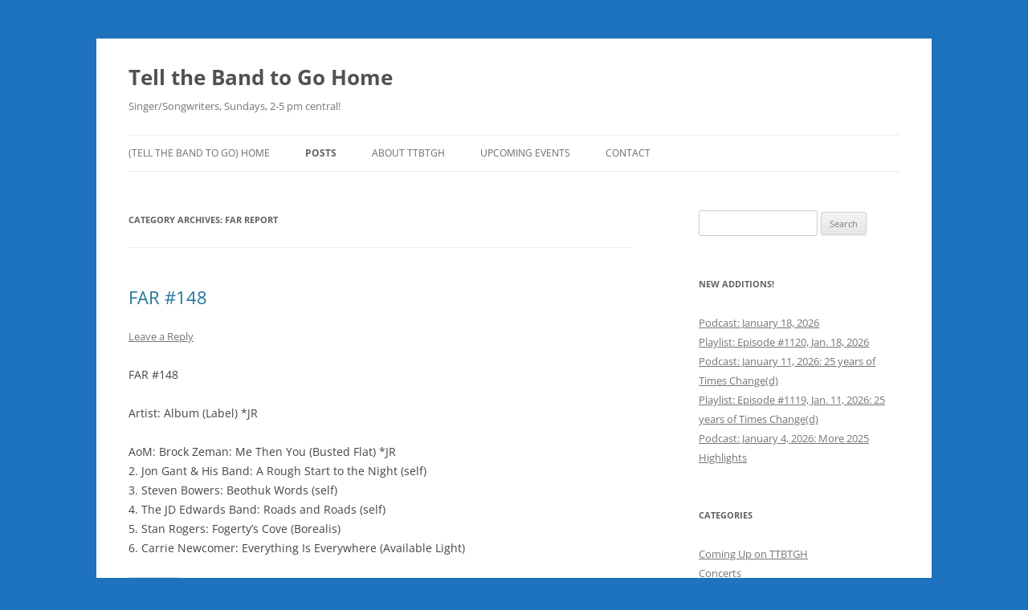

--- FILE ---
content_type: text/html; charset=UTF-8
request_url: https://tellthebandtogohome.com/category/far/page/4/
body_size: 17506
content:
<!DOCTYPE html>
<html lang="en-CA">
<head>
<meta charset="UTF-8" />
<meta name="viewport" content="width=device-width, initial-scale=1.0" />
<title>FAR Report | Tell the Band to Go Home | Page 4</title>
<link rel="profile" href="https://gmpg.org/xfn/11" />
<link rel="pingback" href="https://tellthebandtogohome.com/xmlrpc.php">
<meta name='robots' content='max-image-preview:large' />
<!-- Jetpack Site Verification Tags -->
<meta name="google-site-verification" content="wjwbz4ooZFMWSrY0BZwWfVXWZ7B5-eqPxWu_pd1Qknw" />
<link rel='dns-prefetch' href='//challenges.cloudflare.com' />
<link rel='dns-prefetch' href='//secure.gravatar.com' />
<link rel='dns-prefetch' href='//stats.wp.com' />
<link rel='dns-prefetch' href='//jetpack.wordpress.com' />
<link rel='dns-prefetch' href='//s0.wp.com' />
<link rel='dns-prefetch' href='//public-api.wordpress.com' />
<link rel='dns-prefetch' href='//0.gravatar.com' />
<link rel='dns-prefetch' href='//1.gravatar.com' />
<link rel='dns-prefetch' href='//2.gravatar.com' />
<link rel='dns-prefetch' href='//widgets.wp.com' />
<link rel='dns-prefetch' href='//v0.wordpress.com' />
<link rel='preconnect' href='//i0.wp.com' />
<link rel='preconnect' href='//c0.wp.com' />
<link rel="alternate" type="application/rss+xml" title="Tell the Band to Go Home &raquo; Feed" href="https://tellthebandtogohome.com/feed/" />
<link rel="alternate" type="application/rss+xml" title="Tell the Band to Go Home &raquo; Comments Feed" href="https://tellthebandtogohome.com/comments/feed/" />
<link rel="alternate" type="application/rss+xml" title="Tell the Band to Go Home &raquo; FAR Report Category Feed" href="https://tellthebandtogohome.com/category/far/feed/" />
<style id='wp-img-auto-sizes-contain-inline-css' type='text/css'>
img:is([sizes=auto i],[sizes^="auto," i]){contain-intrinsic-size:3000px 1500px}
/*# sourceURL=wp-img-auto-sizes-contain-inline-css */
</style>
<style id='wp-emoji-styles-inline-css' type='text/css'>

	img.wp-smiley, img.emoji {
		display: inline !important;
		border: none !important;
		box-shadow: none !important;
		height: 1em !important;
		width: 1em !important;
		margin: 0 0.07em !important;
		vertical-align: -0.1em !important;
		background: none !important;
		padding: 0 !important;
	}
/*# sourceURL=wp-emoji-styles-inline-css */
</style>
<style id='classic-theme-styles-inline-css' type='text/css'>
/*! This file is auto-generated */
.wp-block-button__link{color:#fff;background-color:#32373c;border-radius:9999px;box-shadow:none;text-decoration:none;padding:calc(.667em + 2px) calc(1.333em + 2px);font-size:1.125em}.wp-block-file__button{background:#32373c;color:#fff;text-decoration:none}
/*# sourceURL=/wp-includes/css/classic-themes.min.css */
</style>
<link rel='stylesheet' id='contact-form-7-css' href='https://tellthebandtogohome.com/wp-content/plugins/contact-form-7/includes/css/styles.css?ver=6.1.4' type='text/css' media='all' />
<link rel='stylesheet' id='twentytwelve-fonts-css' href='https://tellthebandtogohome.com/wp-content/themes/twentytwelve/fonts/font-open-sans.css?ver=20230328' type='text/css' media='all' />
<link rel='stylesheet' id='twentytwelve-style-css' href='https://tellthebandtogohome.com/wp-content/themes/twentytwelve/style.css?ver=20251202' type='text/css' media='all' />
<link rel='stylesheet' id='twentytwelve-block-style-css' href='https://tellthebandtogohome.com/wp-content/themes/twentytwelve/css/blocks.css?ver=20251031' type='text/css' media='all' />
<link rel='stylesheet' id='jetpack_likes-css' href='https://c0.wp.com/p/jetpack/15.4/modules/likes/style.css' type='text/css' media='all' />
<link rel='stylesheet' id='jetpack-subscriptions-css' href='https://c0.wp.com/p/jetpack/15.4/_inc/build/subscriptions/subscriptions.min.css' type='text/css' media='all' />
<link rel='stylesheet' id='flick-css' href='https://tellthebandtogohome.com/wp-content/plugins/mailchimp/assets/css/flick/flick.css?ver=2.0.1' type='text/css' media='all' />
<link rel='stylesheet' id='mailchimp_sf_main_css-css' href='https://tellthebandtogohome.com/wp-content/plugins/mailchimp/assets/css/frontend.css?ver=2.0.1' type='text/css' media='all' />
<link rel='stylesheet' id='sharedaddy-css' href='https://c0.wp.com/p/jetpack/15.4/modules/sharedaddy/sharing.css' type='text/css' media='all' />
<link rel='stylesheet' id='social-logos-css' href='https://c0.wp.com/p/jetpack/15.4/_inc/social-logos/social-logos.min.css' type='text/css' media='all' />
<script type="text/javascript" src="https://c0.wp.com/c/6.9/wp-includes/js/jquery/jquery.min.js" id="jquery-core-js"></script>
<script type="text/javascript" src="https://c0.wp.com/c/6.9/wp-includes/js/jquery/jquery-migrate.min.js" id="jquery-migrate-js"></script>
<script type="text/javascript" src="https://tellthebandtogohome.com/wp-content/themes/twentytwelve/js/navigation.js?ver=20250303" id="twentytwelve-navigation-js" defer="defer" data-wp-strategy="defer"></script>
<link rel="https://api.w.org/" href="https://tellthebandtogohome.com/wp-json/" /><link rel="alternate" title="JSON" type="application/json" href="https://tellthebandtogohome.com/wp-json/wp/v2/categories/6" /><link rel="EditURI" type="application/rsd+xml" title="RSD" href="https://tellthebandtogohome.com/xmlrpc.php?rsd" />
<meta name="generator" content="WordPress 6.9" />
	<style>img#wpstats{display:none}</style>
		<meta name="description" content="Posts about FAR Report written by Jeff" />
<style type="text/css" id="custom-background-css">
body.custom-background { background-color: #1e73be; }
</style>
	
<!-- Jetpack Open Graph Tags -->
<meta property="og:type" content="website" />
<meta property="og:title" content="FAR Report &#8211; Page 4 &#8211; Tell the Band to Go Home" />
<meta property="og:url" content="https://tellthebandtogohome.com/category/far/" />
<meta property="og:site_name" content="Tell the Band to Go Home" />
<meta property="og:image" content="https://i0.wp.com/tellthebandtogohome.com/wp-content/uploads/2021/06/cropped-TTBTGH.png?fit=512%2C512&#038;ssl=1" />
<meta property="og:image:width" content="512" />
<meta property="og:image:height" content="512" />
<meta property="og:image:alt" content="" />
<meta name="twitter:site" content="@https://twitter.com/jeffrobson" />

<!-- End Jetpack Open Graph Tags -->
<link rel="icon" href="https://i0.wp.com/tellthebandtogohome.com/wp-content/uploads/2021/06/cropped-TTBTGH.png?fit=32%2C32&#038;ssl=1" sizes="32x32" />
<link rel="icon" href="https://i0.wp.com/tellthebandtogohome.com/wp-content/uploads/2021/06/cropped-TTBTGH.png?fit=192%2C192&#038;ssl=1" sizes="192x192" />
<link rel="apple-touch-icon" href="https://i0.wp.com/tellthebandtogohome.com/wp-content/uploads/2021/06/cropped-TTBTGH.png?fit=180%2C180&#038;ssl=1" />
<meta name="msapplication-TileImage" content="https://i0.wp.com/tellthebandtogohome.com/wp-content/uploads/2021/06/cropped-TTBTGH.png?fit=270%2C270&#038;ssl=1" />
<style id='wp-block-paragraph-inline-css' type='text/css'>
.is-small-text{font-size:.875em}.is-regular-text{font-size:1em}.is-large-text{font-size:2.25em}.is-larger-text{font-size:3em}.has-drop-cap:not(:focus):first-letter{float:left;font-size:8.4em;font-style:normal;font-weight:100;line-height:.68;margin:.05em .1em 0 0;text-transform:uppercase}body.rtl .has-drop-cap:not(:focus):first-letter{float:none;margin-left:.1em}p.has-drop-cap.has-background{overflow:hidden}:root :where(p.has-background){padding:1.25em 2.375em}:where(p.has-text-color:not(.has-link-color)) a{color:inherit}p.has-text-align-left[style*="writing-mode:vertical-lr"],p.has-text-align-right[style*="writing-mode:vertical-rl"]{rotate:180deg}
/*# sourceURL=https://c0.wp.com/c/6.9/wp-includes/blocks/paragraph/style.min.css */
</style>
<style id='global-styles-inline-css' type='text/css'>
:root{--wp--preset--aspect-ratio--square: 1;--wp--preset--aspect-ratio--4-3: 4/3;--wp--preset--aspect-ratio--3-4: 3/4;--wp--preset--aspect-ratio--3-2: 3/2;--wp--preset--aspect-ratio--2-3: 2/3;--wp--preset--aspect-ratio--16-9: 16/9;--wp--preset--aspect-ratio--9-16: 9/16;--wp--preset--color--black: #000000;--wp--preset--color--cyan-bluish-gray: #abb8c3;--wp--preset--color--white: #fff;--wp--preset--color--pale-pink: #f78da7;--wp--preset--color--vivid-red: #cf2e2e;--wp--preset--color--luminous-vivid-orange: #ff6900;--wp--preset--color--luminous-vivid-amber: #fcb900;--wp--preset--color--light-green-cyan: #7bdcb5;--wp--preset--color--vivid-green-cyan: #00d084;--wp--preset--color--pale-cyan-blue: #8ed1fc;--wp--preset--color--vivid-cyan-blue: #0693e3;--wp--preset--color--vivid-purple: #9b51e0;--wp--preset--color--blue: #21759b;--wp--preset--color--dark-gray: #444;--wp--preset--color--medium-gray: #9f9f9f;--wp--preset--color--light-gray: #e6e6e6;--wp--preset--gradient--vivid-cyan-blue-to-vivid-purple: linear-gradient(135deg,rgb(6,147,227) 0%,rgb(155,81,224) 100%);--wp--preset--gradient--light-green-cyan-to-vivid-green-cyan: linear-gradient(135deg,rgb(122,220,180) 0%,rgb(0,208,130) 100%);--wp--preset--gradient--luminous-vivid-amber-to-luminous-vivid-orange: linear-gradient(135deg,rgb(252,185,0) 0%,rgb(255,105,0) 100%);--wp--preset--gradient--luminous-vivid-orange-to-vivid-red: linear-gradient(135deg,rgb(255,105,0) 0%,rgb(207,46,46) 100%);--wp--preset--gradient--very-light-gray-to-cyan-bluish-gray: linear-gradient(135deg,rgb(238,238,238) 0%,rgb(169,184,195) 100%);--wp--preset--gradient--cool-to-warm-spectrum: linear-gradient(135deg,rgb(74,234,220) 0%,rgb(151,120,209) 20%,rgb(207,42,186) 40%,rgb(238,44,130) 60%,rgb(251,105,98) 80%,rgb(254,248,76) 100%);--wp--preset--gradient--blush-light-purple: linear-gradient(135deg,rgb(255,206,236) 0%,rgb(152,150,240) 100%);--wp--preset--gradient--blush-bordeaux: linear-gradient(135deg,rgb(254,205,165) 0%,rgb(254,45,45) 50%,rgb(107,0,62) 100%);--wp--preset--gradient--luminous-dusk: linear-gradient(135deg,rgb(255,203,112) 0%,rgb(199,81,192) 50%,rgb(65,88,208) 100%);--wp--preset--gradient--pale-ocean: linear-gradient(135deg,rgb(255,245,203) 0%,rgb(182,227,212) 50%,rgb(51,167,181) 100%);--wp--preset--gradient--electric-grass: linear-gradient(135deg,rgb(202,248,128) 0%,rgb(113,206,126) 100%);--wp--preset--gradient--midnight: linear-gradient(135deg,rgb(2,3,129) 0%,rgb(40,116,252) 100%);--wp--preset--font-size--small: 13px;--wp--preset--font-size--medium: 20px;--wp--preset--font-size--large: 36px;--wp--preset--font-size--x-large: 42px;--wp--preset--spacing--20: 0.44rem;--wp--preset--spacing--30: 0.67rem;--wp--preset--spacing--40: 1rem;--wp--preset--spacing--50: 1.5rem;--wp--preset--spacing--60: 2.25rem;--wp--preset--spacing--70: 3.38rem;--wp--preset--spacing--80: 5.06rem;--wp--preset--shadow--natural: 6px 6px 9px rgba(0, 0, 0, 0.2);--wp--preset--shadow--deep: 12px 12px 50px rgba(0, 0, 0, 0.4);--wp--preset--shadow--sharp: 6px 6px 0px rgba(0, 0, 0, 0.2);--wp--preset--shadow--outlined: 6px 6px 0px -3px rgb(255, 255, 255), 6px 6px rgb(0, 0, 0);--wp--preset--shadow--crisp: 6px 6px 0px rgb(0, 0, 0);}:where(.is-layout-flex){gap: 0.5em;}:where(.is-layout-grid){gap: 0.5em;}body .is-layout-flex{display: flex;}.is-layout-flex{flex-wrap: wrap;align-items: center;}.is-layout-flex > :is(*, div){margin: 0;}body .is-layout-grid{display: grid;}.is-layout-grid > :is(*, div){margin: 0;}:where(.wp-block-columns.is-layout-flex){gap: 2em;}:where(.wp-block-columns.is-layout-grid){gap: 2em;}:where(.wp-block-post-template.is-layout-flex){gap: 1.25em;}:where(.wp-block-post-template.is-layout-grid){gap: 1.25em;}.has-black-color{color: var(--wp--preset--color--black) !important;}.has-cyan-bluish-gray-color{color: var(--wp--preset--color--cyan-bluish-gray) !important;}.has-white-color{color: var(--wp--preset--color--white) !important;}.has-pale-pink-color{color: var(--wp--preset--color--pale-pink) !important;}.has-vivid-red-color{color: var(--wp--preset--color--vivid-red) !important;}.has-luminous-vivid-orange-color{color: var(--wp--preset--color--luminous-vivid-orange) !important;}.has-luminous-vivid-amber-color{color: var(--wp--preset--color--luminous-vivid-amber) !important;}.has-light-green-cyan-color{color: var(--wp--preset--color--light-green-cyan) !important;}.has-vivid-green-cyan-color{color: var(--wp--preset--color--vivid-green-cyan) !important;}.has-pale-cyan-blue-color{color: var(--wp--preset--color--pale-cyan-blue) !important;}.has-vivid-cyan-blue-color{color: var(--wp--preset--color--vivid-cyan-blue) !important;}.has-vivid-purple-color{color: var(--wp--preset--color--vivid-purple) !important;}.has-black-background-color{background-color: var(--wp--preset--color--black) !important;}.has-cyan-bluish-gray-background-color{background-color: var(--wp--preset--color--cyan-bluish-gray) !important;}.has-white-background-color{background-color: var(--wp--preset--color--white) !important;}.has-pale-pink-background-color{background-color: var(--wp--preset--color--pale-pink) !important;}.has-vivid-red-background-color{background-color: var(--wp--preset--color--vivid-red) !important;}.has-luminous-vivid-orange-background-color{background-color: var(--wp--preset--color--luminous-vivid-orange) !important;}.has-luminous-vivid-amber-background-color{background-color: var(--wp--preset--color--luminous-vivid-amber) !important;}.has-light-green-cyan-background-color{background-color: var(--wp--preset--color--light-green-cyan) !important;}.has-vivid-green-cyan-background-color{background-color: var(--wp--preset--color--vivid-green-cyan) !important;}.has-pale-cyan-blue-background-color{background-color: var(--wp--preset--color--pale-cyan-blue) !important;}.has-vivid-cyan-blue-background-color{background-color: var(--wp--preset--color--vivid-cyan-blue) !important;}.has-vivid-purple-background-color{background-color: var(--wp--preset--color--vivid-purple) !important;}.has-black-border-color{border-color: var(--wp--preset--color--black) !important;}.has-cyan-bluish-gray-border-color{border-color: var(--wp--preset--color--cyan-bluish-gray) !important;}.has-white-border-color{border-color: var(--wp--preset--color--white) !important;}.has-pale-pink-border-color{border-color: var(--wp--preset--color--pale-pink) !important;}.has-vivid-red-border-color{border-color: var(--wp--preset--color--vivid-red) !important;}.has-luminous-vivid-orange-border-color{border-color: var(--wp--preset--color--luminous-vivid-orange) !important;}.has-luminous-vivid-amber-border-color{border-color: var(--wp--preset--color--luminous-vivid-amber) !important;}.has-light-green-cyan-border-color{border-color: var(--wp--preset--color--light-green-cyan) !important;}.has-vivid-green-cyan-border-color{border-color: var(--wp--preset--color--vivid-green-cyan) !important;}.has-pale-cyan-blue-border-color{border-color: var(--wp--preset--color--pale-cyan-blue) !important;}.has-vivid-cyan-blue-border-color{border-color: var(--wp--preset--color--vivid-cyan-blue) !important;}.has-vivid-purple-border-color{border-color: var(--wp--preset--color--vivid-purple) !important;}.has-vivid-cyan-blue-to-vivid-purple-gradient-background{background: var(--wp--preset--gradient--vivid-cyan-blue-to-vivid-purple) !important;}.has-light-green-cyan-to-vivid-green-cyan-gradient-background{background: var(--wp--preset--gradient--light-green-cyan-to-vivid-green-cyan) !important;}.has-luminous-vivid-amber-to-luminous-vivid-orange-gradient-background{background: var(--wp--preset--gradient--luminous-vivid-amber-to-luminous-vivid-orange) !important;}.has-luminous-vivid-orange-to-vivid-red-gradient-background{background: var(--wp--preset--gradient--luminous-vivid-orange-to-vivid-red) !important;}.has-very-light-gray-to-cyan-bluish-gray-gradient-background{background: var(--wp--preset--gradient--very-light-gray-to-cyan-bluish-gray) !important;}.has-cool-to-warm-spectrum-gradient-background{background: var(--wp--preset--gradient--cool-to-warm-spectrum) !important;}.has-blush-light-purple-gradient-background{background: var(--wp--preset--gradient--blush-light-purple) !important;}.has-blush-bordeaux-gradient-background{background: var(--wp--preset--gradient--blush-bordeaux) !important;}.has-luminous-dusk-gradient-background{background: var(--wp--preset--gradient--luminous-dusk) !important;}.has-pale-ocean-gradient-background{background: var(--wp--preset--gradient--pale-ocean) !important;}.has-electric-grass-gradient-background{background: var(--wp--preset--gradient--electric-grass) !important;}.has-midnight-gradient-background{background: var(--wp--preset--gradient--midnight) !important;}.has-small-font-size{font-size: var(--wp--preset--font-size--small) !important;}.has-medium-font-size{font-size: var(--wp--preset--font-size--medium) !important;}.has-large-font-size{font-size: var(--wp--preset--font-size--large) !important;}.has-x-large-font-size{font-size: var(--wp--preset--font-size--x-large) !important;}
/*# sourceURL=global-styles-inline-css */
</style>
</head>

<body class="archive paged category category-far category-6 custom-background wp-embed-responsive paged-4 category-paged-4 wp-theme-twentytwelve custom-font-enabled single-author">
<div id="page" class="hfeed site">
	<a class="screen-reader-text skip-link" href="#content">Skip to content</a>
	<header id="masthead" class="site-header">
		<hgroup>
							<h1 class="site-title"><a href="https://tellthebandtogohome.com/" rel="home" >Tell the Band to Go Home</a></h1>
								<h2 class="site-description">Singer/Songwriters, Sundays, 2-5 pm central!</h2>
					</hgroup>

		<nav id="site-navigation" class="main-navigation">
			<button class="menu-toggle">Menu</button>
			<div class="menu-main-menu-container"><ul id="menu-main-menu" class="nav-menu"><li id="menu-item-6383" class="menu-item menu-item-type-post_type menu-item-object-page menu-item-home menu-item-6383"><a href="https://tellthebandtogohome.com/">(Tell the Band to Go) HOME</a></li>
<li id="menu-item-6344" class="menu-item menu-item-type-post_type menu-item-object-page current_page_parent current-menu-ancestor current_page_ancestor menu-item-has-children menu-item-6344"><a href="https://tellthebandtogohome.com/post-feed/">Posts</a>
<ul class="sub-menu">
	<li id="menu-item-6384" class="menu-item menu-item-type-taxonomy menu-item-object-category menu-item-6384"><a href="https://tellthebandtogohome.com/category/downloads/">Downloads</a></li>
	<li id="menu-item-6385" class="menu-item menu-item-type-taxonomy menu-item-object-category current-menu-ancestor current-menu-parent menu-item-has-children menu-item-6385"><a href="https://tellthebandtogohome.com/category/playlists/">Playlists</a>
	<ul class="sub-menu">
		<li id="menu-item-6388" class="menu-item menu-item-type-taxonomy menu-item-object-category current-menu-item menu-item-6388"><a href="https://tellthebandtogohome.com/category/far/" aria-current="page">FAR Report</a></li>
	</ul>
</li>
	<li id="menu-item-6386" class="menu-item menu-item-type-taxonomy menu-item-object-category menu-item-has-children menu-item-6386"><a href="https://tellthebandtogohome.com/category/news/">News</a>
	<ul class="sub-menu">
		<li id="menu-item-6392" class="menu-item menu-item-type-taxonomy menu-item-object-category menu-item-6392"><a href="https://tellthebandtogohome.com/category/coming-up-on-ttbtgh/">Coming Up on TTBTGH</a></li>
		<li id="menu-item-6389" class="menu-item menu-item-type-taxonomy menu-item-object-category menu-item-6389"><a href="https://tellthebandtogohome.com/category/saloon/">Saloon House Shows</a></li>
		<li id="menu-item-6391" class="menu-item menu-item-type-taxonomy menu-item-object-category menu-item-6391"><a href="https://tellthebandtogohome.com/category/photos/">Photo Gallery</a></li>
		<li id="menu-item-6387" class="menu-item menu-item-type-taxonomy menu-item-object-category menu-item-6387"><a href="https://tellthebandtogohome.com/category/concerts/">Concerts</a></li>
	</ul>
</li>
	<li id="menu-item-6390" class="menu-item menu-item-type-taxonomy menu-item-object-category menu-item-has-children menu-item-6390"><a href="https://tellthebandtogohome.com/category/robson-recommends/">Robson Recommends</a>
	<ul class="sub-menu">
		<li id="menu-item-6399" class="menu-item menu-item-type-post_type menu-item-object-page menu-item-6399"><a href="https://tellthebandtogohome.com/links/">Links!</a></li>
		<li id="menu-item-6393" class="menu-item menu-item-type-taxonomy menu-item-object-category menu-item-6393"><a href="https://tellthebandtogohome.com/category/reviews/">Reviews</a></li>
	</ul>
</li>
</ul>
</li>
<li id="menu-item-6339" class="menu-item menu-item-type-post_type menu-item-object-page menu-item-has-children menu-item-6339"><a href="https://tellthebandtogohome.com/about/">About TTBTGH</a>
<ul class="sub-menu">
	<li id="menu-item-6343" class="menu-item menu-item-type-post_type menu-item-object-page menu-item-6343"><a href="https://tellthebandtogohome.com/past-guests/">Past Guests</a></li>
	<li id="menu-item-6511" class="menu-item menu-item-type-post_type menu-item-object-page menu-item-6511"><a href="https://tellthebandtogohome.com/music-angels/">Music Angels (UMFM Pledge-O-Rama!)</a></li>
	<li id="menu-item-6342" class="menu-item menu-item-type-post_type menu-item-object-page menu-item-6342"><a href="https://tellthebandtogohome.com/merchandise/">Merchandise</a></li>
	<li id="menu-item-6341" class="menu-item menu-item-type-post_type menu-item-object-page menu-item-6341"><a href="https://tellthebandtogohome.com/survey/">Survey</a></li>
</ul>
</li>
<li id="menu-item-6345" class="menu-item menu-item-type-post_type menu-item-object-page menu-item-6345"><a href="https://tellthebandtogohome.com/upcoming-events/">Upcoming Events</a></li>
<li id="menu-item-6360" class="menu-item menu-item-type-post_type menu-item-object-page menu-item-6360"><a href="https://tellthebandtogohome.com/contact-us/">Contact</a></li>
</ul></div>		</nav><!-- #site-navigation -->

			</header><!-- #masthead -->

	<div id="main" class="wrapper">

	<section id="primary" class="site-content">
		<div id="content" role="main">

					<header class="archive-header">
				<h1 class="archive-title">
				Category Archives: <span>FAR Report</span>				</h1>

						</header><!-- .archive-header -->

			
	<article id="post-2881" class="post-2881 post type-post status-publish format-standard hentry category-far">
				<header class="entry-header">
			
						<h1 class="entry-title">
				<a href="https://tellthebandtogohome.com/2011/11/27/far-148/" rel="bookmark">FAR #148</a>
			</h1>
										<div class="comments-link">
					<a href="https://tellthebandtogohome.com/2011/11/27/far-148/#respond"><span class="leave-reply">Leave a Reply</span></a>				</div><!-- .comments-link -->
					</header><!-- .entry-header -->

				<div class="entry-content">
			<p>FAR #148</p>
<p>Artist: Album (Label) *JR</p>
<p>AoM: Brock Zeman: Me Then You (Busted Flat) *JR<br />
2. Jon Gant &#038; His Band: A Rough Start to the Night (self)<br />
3. Steven Bowers: Beothuk Words (self)<br />
4. The JD Edwards Band: Roads and Roads (self)<br />
5. Stan Rogers: Fogerty’s Cove (Borealis)<br />
6. Carrie Newcomer: Everything Is Everywhere (Available Light)</p>
<div class="sharedaddy sd-sharing-enabled"><div class="robots-nocontent sd-block sd-social sd-social-icon-text sd-sharing"><h3 class="sd-title">Share this:</h3><div class="sd-content"><ul><li class="share-email"><a rel="nofollow noopener noreferrer"
				data-shared="sharing-email-2881"
				class="share-email sd-button share-icon"
				href="mailto:?subject=%5BShared%20Post%5D%20FAR%20%23148&#038;body=https%3A%2F%2Ftellthebandtogohome.com%2F2011%2F11%2F27%2Ffar-148%2F&#038;share=email"
				target="_blank"
				aria-labelledby="sharing-email-2881"
				data-email-share-error-title="Do you have email set up?" data-email-share-error-text="If you&#039;re having problems sharing via email, you might not have email set up for your browser. You may need to create a new email yourself." data-email-share-nonce="c1522bbf56" data-email-share-track-url="https://tellthebandtogohome.com/2011/11/27/far-148/?share=email">
				<span id="sharing-email-2881" hidden>Click to email a link to a friend (Opens in new window)</span>
				<span>Email</span>
			</a></li><li class="share-facebook"><a rel="nofollow noopener noreferrer"
				data-shared="sharing-facebook-2881"
				class="share-facebook sd-button share-icon"
				href="https://tellthebandtogohome.com/2011/11/27/far-148/?share=facebook"
				target="_blank"
				aria-labelledby="sharing-facebook-2881"
				>
				<span id="sharing-facebook-2881" hidden>Click to share on Facebook (Opens in new window)</span>
				<span>Facebook</span>
			</a></li><li class="share-twitter"><a rel="nofollow noopener noreferrer"
				data-shared="sharing-twitter-2881"
				class="share-twitter sd-button share-icon"
				href="https://tellthebandtogohome.com/2011/11/27/far-148/?share=twitter"
				target="_blank"
				aria-labelledby="sharing-twitter-2881"
				>
				<span id="sharing-twitter-2881" hidden>Click to share on X (Opens in new window)</span>
				<span>X</span>
			</a></li><li class="share-reddit"><a rel="nofollow noopener noreferrer"
				data-shared="sharing-reddit-2881"
				class="share-reddit sd-button share-icon"
				href="https://tellthebandtogohome.com/2011/11/27/far-148/?share=reddit"
				target="_blank"
				aria-labelledby="sharing-reddit-2881"
				>
				<span id="sharing-reddit-2881" hidden>Click to share on Reddit (Opens in new window)</span>
				<span>Reddit</span>
			</a></li><li class="share-tumblr"><a rel="nofollow noopener noreferrer"
				data-shared="sharing-tumblr-2881"
				class="share-tumblr sd-button share-icon"
				href="https://tellthebandtogohome.com/2011/11/27/far-148/?share=tumblr"
				target="_blank"
				aria-labelledby="sharing-tumblr-2881"
				>
				<span id="sharing-tumblr-2881" hidden>Click to share on Tumblr (Opens in new window)</span>
				<span>Tumblr</span>
			</a></li><li class="share-print"><a rel="nofollow noopener noreferrer"
				data-shared="sharing-print-2881"
				class="share-print sd-button share-icon"
				href="https://tellthebandtogohome.com/2011/11/27/far-148/?share=print"
				target="_blank"
				aria-labelledby="sharing-print-2881"
				>
				<span id="sharing-print-2881" hidden>Click to print (Opens in new window)</span>
				<span>Print</span>
			</a></li><li><a href="#" class="sharing-anchor sd-button share-more"><span>More</span></a></li><li class="share-end"></li></ul><div class="sharing-hidden"><div class="inner" style="display: none;"><ul><li class="share-pinterest"><a rel="nofollow noopener noreferrer"
				data-shared="sharing-pinterest-2881"
				class="share-pinterest sd-button share-icon"
				href="https://tellthebandtogohome.com/2011/11/27/far-148/?share=pinterest"
				target="_blank"
				aria-labelledby="sharing-pinterest-2881"
				>
				<span id="sharing-pinterest-2881" hidden>Click to share on Pinterest (Opens in new window)</span>
				<span>Pinterest</span>
			</a></li><li class="share-linkedin"><a rel="nofollow noopener noreferrer"
				data-shared="sharing-linkedin-2881"
				class="share-linkedin sd-button share-icon"
				href="https://tellthebandtogohome.com/2011/11/27/far-148/?share=linkedin"
				target="_blank"
				aria-labelledby="sharing-linkedin-2881"
				>
				<span id="sharing-linkedin-2881" hidden>Click to share on LinkedIn (Opens in new window)</span>
				<span>LinkedIn</span>
			</a></li><li class="share-pocket"><a rel="nofollow noopener noreferrer"
				data-shared="sharing-pocket-2881"
				class="share-pocket sd-button share-icon"
				href="https://tellthebandtogohome.com/2011/11/27/far-148/?share=pocket"
				target="_blank"
				aria-labelledby="sharing-pocket-2881"
				>
				<span id="sharing-pocket-2881" hidden>Click to share on Pocket (Opens in new window)</span>
				<span>Pocket</span>
			</a></li><li class="share-telegram"><a rel="nofollow noopener noreferrer"
				data-shared="sharing-telegram-2881"
				class="share-telegram sd-button share-icon"
				href="https://tellthebandtogohome.com/2011/11/27/far-148/?share=telegram"
				target="_blank"
				aria-labelledby="sharing-telegram-2881"
				>
				<span id="sharing-telegram-2881" hidden>Click to share on Telegram (Opens in new window)</span>
				<span>Telegram</span>
			</a></li><li class="share-jetpack-whatsapp"><a rel="nofollow noopener noreferrer"
				data-shared="sharing-whatsapp-2881"
				class="share-jetpack-whatsapp sd-button share-icon"
				href="https://tellthebandtogohome.com/2011/11/27/far-148/?share=jetpack-whatsapp"
				target="_blank"
				aria-labelledby="sharing-whatsapp-2881"
				>
				<span id="sharing-whatsapp-2881" hidden>Click to share on WhatsApp (Opens in new window)</span>
				<span>WhatsApp</span>
			</a></li><li class="share-mastodon"><a rel="nofollow noopener noreferrer"
				data-shared="sharing-mastodon-2881"
				class="share-mastodon sd-button share-icon"
				href="https://tellthebandtogohome.com/2011/11/27/far-148/?share=mastodon"
				target="_blank"
				aria-labelledby="sharing-mastodon-2881"
				>
				<span id="sharing-mastodon-2881" hidden>Click to share on Mastodon (Opens in new window)</span>
				<span>Mastodon</span>
			</a></li><li class="share-nextdoor"><a rel="nofollow noopener noreferrer"
				data-shared="sharing-nextdoor-2881"
				class="share-nextdoor sd-button share-icon"
				href="https://tellthebandtogohome.com/2011/11/27/far-148/?share=nextdoor"
				target="_blank"
				aria-labelledby="sharing-nextdoor-2881"
				>
				<span id="sharing-nextdoor-2881" hidden>Click to share on Nextdoor (Opens in new window)</span>
				<span>Nextdoor</span>
			</a></li><li class="share-end"></li></ul></div></div></div></div></div><div class='sharedaddy sd-block sd-like jetpack-likes-widget-wrapper jetpack-likes-widget-unloaded' id='like-post-wrapper-19852641-2881-69756335ac23e' data-src='https://widgets.wp.com/likes/?ver=15.4#blog_id=19852641&amp;post_id=2881&amp;origin=tellthebandtogohome.com&amp;obj_id=19852641-2881-69756335ac23e' data-name='like-post-frame-19852641-2881-69756335ac23e' data-title='Like or Reblog'><h3 class="sd-title">Like this:</h3><div class='likes-widget-placeholder post-likes-widget-placeholder' style='height: 55px;'><span class='button'><span>Like</span></span> <span class="loading">Loading...</span></div><span class='sd-text-color'></span><a class='sd-link-color'></a></div>					</div><!-- .entry-content -->
		
		<footer class="entry-meta">
			This entry was posted in <a href="https://tellthebandtogohome.com/category/far/" rel="category tag">FAR Report</a> on <a href="https://tellthebandtogohome.com/2011/11/27/far-148/" title="12:03 pm" rel="bookmark"><time class="entry-date" datetime="2011-11-27T12:03:27-06:00">November 27, 2011</time></a><span class="by-author"> by <span class="author vcard"><a class="url fn n" href="https://tellthebandtogohome.com/author/jeffttbtgh/" title="View all posts by Jeff" rel="author">Jeff</a></span></span>.								</footer><!-- .entry-meta -->
	</article><!-- #post -->

	<article id="post-2843" class="post-2843 post type-post status-publish format-standard hentry category-far">
				<header class="entry-header">
			
						<h1 class="entry-title">
				<a href="https://tellthebandtogohome.com/2011/10/30/far-147/" rel="bookmark">FAR #147</a>
			</h1>
										<div class="comments-link">
					<a href="https://tellthebandtogohome.com/2011/10/30/far-147/#respond"><span class="leave-reply">Leave a Reply</span></a>				</div><!-- .comments-link -->
					</header><!-- .entry-header -->

				<div class="entry-content">
			<p>FAR #147<br />
Jeff Robson<br />
Tell the Band to Go Home<br />
CJUM 101.5 UMFM<br />
Winnipeg, Manitoba<br />
www.tellthebandtogohome.com </p>
<p>Artist: Album (Label) *JR</p>
<p>AoM: Steven Bowers: Beothuk Words (self) *JR<br />
2. Sunparlour Players: Us Little Devils (Outside)<br />
3. Elliott BROOD: Days Into Years (Paper Bag)<br />
4. Matt Andersen: Coal Mining Blues (Busted Flat)<br />
5. Ox: tUCo (Cosmic Dave’s)<br />
6. Michael Jerome Browne: The Road Is Dark (Borealis)</p>
<div class="sharedaddy sd-sharing-enabled"><div class="robots-nocontent sd-block sd-social sd-social-icon-text sd-sharing"><h3 class="sd-title">Share this:</h3><div class="sd-content"><ul><li class="share-email"><a rel="nofollow noopener noreferrer"
				data-shared="sharing-email-2843"
				class="share-email sd-button share-icon"
				href="mailto:?subject=%5BShared%20Post%5D%20FAR%20%23147&#038;body=https%3A%2F%2Ftellthebandtogohome.com%2F2011%2F10%2F30%2Ffar-147%2F&#038;share=email"
				target="_blank"
				aria-labelledby="sharing-email-2843"
				data-email-share-error-title="Do you have email set up?" data-email-share-error-text="If you&#039;re having problems sharing via email, you might not have email set up for your browser. You may need to create a new email yourself." data-email-share-nonce="a4aa468dd0" data-email-share-track-url="https://tellthebandtogohome.com/2011/10/30/far-147/?share=email">
				<span id="sharing-email-2843" hidden>Click to email a link to a friend (Opens in new window)</span>
				<span>Email</span>
			</a></li><li class="share-facebook"><a rel="nofollow noopener noreferrer"
				data-shared="sharing-facebook-2843"
				class="share-facebook sd-button share-icon"
				href="https://tellthebandtogohome.com/2011/10/30/far-147/?share=facebook"
				target="_blank"
				aria-labelledby="sharing-facebook-2843"
				>
				<span id="sharing-facebook-2843" hidden>Click to share on Facebook (Opens in new window)</span>
				<span>Facebook</span>
			</a></li><li class="share-twitter"><a rel="nofollow noopener noreferrer"
				data-shared="sharing-twitter-2843"
				class="share-twitter sd-button share-icon"
				href="https://tellthebandtogohome.com/2011/10/30/far-147/?share=twitter"
				target="_blank"
				aria-labelledby="sharing-twitter-2843"
				>
				<span id="sharing-twitter-2843" hidden>Click to share on X (Opens in new window)</span>
				<span>X</span>
			</a></li><li class="share-reddit"><a rel="nofollow noopener noreferrer"
				data-shared="sharing-reddit-2843"
				class="share-reddit sd-button share-icon"
				href="https://tellthebandtogohome.com/2011/10/30/far-147/?share=reddit"
				target="_blank"
				aria-labelledby="sharing-reddit-2843"
				>
				<span id="sharing-reddit-2843" hidden>Click to share on Reddit (Opens in new window)</span>
				<span>Reddit</span>
			</a></li><li class="share-tumblr"><a rel="nofollow noopener noreferrer"
				data-shared="sharing-tumblr-2843"
				class="share-tumblr sd-button share-icon"
				href="https://tellthebandtogohome.com/2011/10/30/far-147/?share=tumblr"
				target="_blank"
				aria-labelledby="sharing-tumblr-2843"
				>
				<span id="sharing-tumblr-2843" hidden>Click to share on Tumblr (Opens in new window)</span>
				<span>Tumblr</span>
			</a></li><li class="share-print"><a rel="nofollow noopener noreferrer"
				data-shared="sharing-print-2843"
				class="share-print sd-button share-icon"
				href="https://tellthebandtogohome.com/2011/10/30/far-147/?share=print"
				target="_blank"
				aria-labelledby="sharing-print-2843"
				>
				<span id="sharing-print-2843" hidden>Click to print (Opens in new window)</span>
				<span>Print</span>
			</a></li><li><a href="#" class="sharing-anchor sd-button share-more"><span>More</span></a></li><li class="share-end"></li></ul><div class="sharing-hidden"><div class="inner" style="display: none;"><ul><li class="share-pinterest"><a rel="nofollow noopener noreferrer"
				data-shared="sharing-pinterest-2843"
				class="share-pinterest sd-button share-icon"
				href="https://tellthebandtogohome.com/2011/10/30/far-147/?share=pinterest"
				target="_blank"
				aria-labelledby="sharing-pinterest-2843"
				>
				<span id="sharing-pinterest-2843" hidden>Click to share on Pinterest (Opens in new window)</span>
				<span>Pinterest</span>
			</a></li><li class="share-linkedin"><a rel="nofollow noopener noreferrer"
				data-shared="sharing-linkedin-2843"
				class="share-linkedin sd-button share-icon"
				href="https://tellthebandtogohome.com/2011/10/30/far-147/?share=linkedin"
				target="_blank"
				aria-labelledby="sharing-linkedin-2843"
				>
				<span id="sharing-linkedin-2843" hidden>Click to share on LinkedIn (Opens in new window)</span>
				<span>LinkedIn</span>
			</a></li><li class="share-pocket"><a rel="nofollow noopener noreferrer"
				data-shared="sharing-pocket-2843"
				class="share-pocket sd-button share-icon"
				href="https://tellthebandtogohome.com/2011/10/30/far-147/?share=pocket"
				target="_blank"
				aria-labelledby="sharing-pocket-2843"
				>
				<span id="sharing-pocket-2843" hidden>Click to share on Pocket (Opens in new window)</span>
				<span>Pocket</span>
			</a></li><li class="share-telegram"><a rel="nofollow noopener noreferrer"
				data-shared="sharing-telegram-2843"
				class="share-telegram sd-button share-icon"
				href="https://tellthebandtogohome.com/2011/10/30/far-147/?share=telegram"
				target="_blank"
				aria-labelledby="sharing-telegram-2843"
				>
				<span id="sharing-telegram-2843" hidden>Click to share on Telegram (Opens in new window)</span>
				<span>Telegram</span>
			</a></li><li class="share-jetpack-whatsapp"><a rel="nofollow noopener noreferrer"
				data-shared="sharing-whatsapp-2843"
				class="share-jetpack-whatsapp sd-button share-icon"
				href="https://tellthebandtogohome.com/2011/10/30/far-147/?share=jetpack-whatsapp"
				target="_blank"
				aria-labelledby="sharing-whatsapp-2843"
				>
				<span id="sharing-whatsapp-2843" hidden>Click to share on WhatsApp (Opens in new window)</span>
				<span>WhatsApp</span>
			</a></li><li class="share-mastodon"><a rel="nofollow noopener noreferrer"
				data-shared="sharing-mastodon-2843"
				class="share-mastodon sd-button share-icon"
				href="https://tellthebandtogohome.com/2011/10/30/far-147/?share=mastodon"
				target="_blank"
				aria-labelledby="sharing-mastodon-2843"
				>
				<span id="sharing-mastodon-2843" hidden>Click to share on Mastodon (Opens in new window)</span>
				<span>Mastodon</span>
			</a></li><li class="share-nextdoor"><a rel="nofollow noopener noreferrer"
				data-shared="sharing-nextdoor-2843"
				class="share-nextdoor sd-button share-icon"
				href="https://tellthebandtogohome.com/2011/10/30/far-147/?share=nextdoor"
				target="_blank"
				aria-labelledby="sharing-nextdoor-2843"
				>
				<span id="sharing-nextdoor-2843" hidden>Click to share on Nextdoor (Opens in new window)</span>
				<span>Nextdoor</span>
			</a></li><li class="share-end"></li></ul></div></div></div></div></div><div class='sharedaddy sd-block sd-like jetpack-likes-widget-wrapper jetpack-likes-widget-unloaded' id='like-post-wrapper-19852641-2843-69756335acef9' data-src='https://widgets.wp.com/likes/?ver=15.4#blog_id=19852641&amp;post_id=2843&amp;origin=tellthebandtogohome.com&amp;obj_id=19852641-2843-69756335acef9' data-name='like-post-frame-19852641-2843-69756335acef9' data-title='Like or Reblog'><h3 class="sd-title">Like this:</h3><div class='likes-widget-placeholder post-likes-widget-placeholder' style='height: 55px;'><span class='button'><span>Like</span></span> <span class="loading">Loading...</span></div><span class='sd-text-color'></span><a class='sd-link-color'></a></div>					</div><!-- .entry-content -->
		
		<footer class="entry-meta">
			This entry was posted in <a href="https://tellthebandtogohome.com/category/far/" rel="category tag">FAR Report</a> on <a href="https://tellthebandtogohome.com/2011/10/30/far-147/" title="8:36 pm" rel="bookmark"><time class="entry-date" datetime="2011-10-30T20:36:48-05:00">October 30, 2011</time></a><span class="by-author"> by <span class="author vcard"><a class="url fn n" href="https://tellthebandtogohome.com/author/jeffttbtgh/" title="View all posts by Jeff" rel="author">Jeff</a></span></span>.								</footer><!-- .entry-meta -->
	</article><!-- #post -->

	<article id="post-2841" class="post-2841 post type-post status-publish format-standard hentry category-far">
				<header class="entry-header">
			
						<h1 class="entry-title">
				<a href="https://tellthebandtogohome.com/2011/10/30/far-144-146/" rel="bookmark">FAR #144-146</a>
			</h1>
										<div class="comments-link">
					<a href="https://tellthebandtogohome.com/2011/10/30/far-144-146/#respond"><span class="leave-reply">Leave a Reply</span></a>				</div><!-- .comments-link -->
					</header><!-- .entry-header -->

				<div class="entry-content">
			<p>FAR #144<br />
Jeff Robson<br />
Tell the Band to Go Home<br />
CJUM 101.5 UMFM<br />
Winnipeg, Manitoba<br />
www.tellthebandtogohome.com </p>
<p>Artist: Album (Label) *JR</p>
<p>AoM. The Warped 45s: Matador Sunset (Pheromone) *JR<br />
2. Catherine MacLellan: Silhouette (True North)<br />
3. Malcolm Holcombe: To Drink the Rain (Music Road)<br />
4. Ron Hawkins: Straightjacket Love (self)<br />
5. Gillian Welch: The Harrow &#038; The Harvest (Acony)<br />
6. Redgy Blackout: Redgy Blackout (self)</p>
<p>FAR #145<br />
Jeff Robson<br />
Tell the Band to Go Home<br />
CJUM 101.5 UMFM<br />
Winnipeg, Manitoba<br />
www.tellthebandtogohome.com </p>
<p>Artist: Album (Label) *JR</p>
<p>AoM: The Warped 45s: Matador Sunset (Pheromone) *JR<br />
2. Madison Violet: The Good in Goodbye (True North)<br />
3. Whitehorse: Whitehorse (Six Shooter)<br />
4. Catherine MacLellan: Silhouette (True North)<br />
5. David Ross Macdonald: Thorns to Sleep (self)<br />
6.  Michael O’Connor: Devil Stole the Moon (Bare Knuckle)</p>
<p>FAR #146<br />
Jeff Robson<br />
Tell the Band to Go Home<br />
CJUM 101.5 UMFM<br />
Winnipeg, Manitoba<br />
www.tellthebandtogohome.com </p>
<p>Artist: Album (Label) *JR</p>
<p>AoM: Matt Andersen: Coal Mining Blues (Busted Flat) *JR<br />
2. David Francey: Late Edition (Laker)<br />
3. Jesse Dee &#038; Jacuqie B: Our Ghosts Will Fill These Walls (self)<br />
4. James Hill: Man with a Love Song (Borealis)<br />
5. The Deep Dark Woods: The Place I Left Behind (Six Shooter)<br />
6. The Warped 45s: Matador Sunset (Pheromone)</p>
<div class="sharedaddy sd-sharing-enabled"><div class="robots-nocontent sd-block sd-social sd-social-icon-text sd-sharing"><h3 class="sd-title">Share this:</h3><div class="sd-content"><ul><li class="share-email"><a rel="nofollow noopener noreferrer"
				data-shared="sharing-email-2841"
				class="share-email sd-button share-icon"
				href="mailto:?subject=%5BShared%20Post%5D%20FAR%20%23144-146&#038;body=https%3A%2F%2Ftellthebandtogohome.com%2F2011%2F10%2F30%2Ffar-144-146%2F&#038;share=email"
				target="_blank"
				aria-labelledby="sharing-email-2841"
				data-email-share-error-title="Do you have email set up?" data-email-share-error-text="If you&#039;re having problems sharing via email, you might not have email set up for your browser. You may need to create a new email yourself." data-email-share-nonce="479548bfaa" data-email-share-track-url="https://tellthebandtogohome.com/2011/10/30/far-144-146/?share=email">
				<span id="sharing-email-2841" hidden>Click to email a link to a friend (Opens in new window)</span>
				<span>Email</span>
			</a></li><li class="share-facebook"><a rel="nofollow noopener noreferrer"
				data-shared="sharing-facebook-2841"
				class="share-facebook sd-button share-icon"
				href="https://tellthebandtogohome.com/2011/10/30/far-144-146/?share=facebook"
				target="_blank"
				aria-labelledby="sharing-facebook-2841"
				>
				<span id="sharing-facebook-2841" hidden>Click to share on Facebook (Opens in new window)</span>
				<span>Facebook</span>
			</a></li><li class="share-twitter"><a rel="nofollow noopener noreferrer"
				data-shared="sharing-twitter-2841"
				class="share-twitter sd-button share-icon"
				href="https://tellthebandtogohome.com/2011/10/30/far-144-146/?share=twitter"
				target="_blank"
				aria-labelledby="sharing-twitter-2841"
				>
				<span id="sharing-twitter-2841" hidden>Click to share on X (Opens in new window)</span>
				<span>X</span>
			</a></li><li class="share-reddit"><a rel="nofollow noopener noreferrer"
				data-shared="sharing-reddit-2841"
				class="share-reddit sd-button share-icon"
				href="https://tellthebandtogohome.com/2011/10/30/far-144-146/?share=reddit"
				target="_blank"
				aria-labelledby="sharing-reddit-2841"
				>
				<span id="sharing-reddit-2841" hidden>Click to share on Reddit (Opens in new window)</span>
				<span>Reddit</span>
			</a></li><li class="share-tumblr"><a rel="nofollow noopener noreferrer"
				data-shared="sharing-tumblr-2841"
				class="share-tumblr sd-button share-icon"
				href="https://tellthebandtogohome.com/2011/10/30/far-144-146/?share=tumblr"
				target="_blank"
				aria-labelledby="sharing-tumblr-2841"
				>
				<span id="sharing-tumblr-2841" hidden>Click to share on Tumblr (Opens in new window)</span>
				<span>Tumblr</span>
			</a></li><li class="share-print"><a rel="nofollow noopener noreferrer"
				data-shared="sharing-print-2841"
				class="share-print sd-button share-icon"
				href="https://tellthebandtogohome.com/2011/10/30/far-144-146/?share=print"
				target="_blank"
				aria-labelledby="sharing-print-2841"
				>
				<span id="sharing-print-2841" hidden>Click to print (Opens in new window)</span>
				<span>Print</span>
			</a></li><li><a href="#" class="sharing-anchor sd-button share-more"><span>More</span></a></li><li class="share-end"></li></ul><div class="sharing-hidden"><div class="inner" style="display: none;"><ul><li class="share-pinterest"><a rel="nofollow noopener noreferrer"
				data-shared="sharing-pinterest-2841"
				class="share-pinterest sd-button share-icon"
				href="https://tellthebandtogohome.com/2011/10/30/far-144-146/?share=pinterest"
				target="_blank"
				aria-labelledby="sharing-pinterest-2841"
				>
				<span id="sharing-pinterest-2841" hidden>Click to share on Pinterest (Opens in new window)</span>
				<span>Pinterest</span>
			</a></li><li class="share-linkedin"><a rel="nofollow noopener noreferrer"
				data-shared="sharing-linkedin-2841"
				class="share-linkedin sd-button share-icon"
				href="https://tellthebandtogohome.com/2011/10/30/far-144-146/?share=linkedin"
				target="_blank"
				aria-labelledby="sharing-linkedin-2841"
				>
				<span id="sharing-linkedin-2841" hidden>Click to share on LinkedIn (Opens in new window)</span>
				<span>LinkedIn</span>
			</a></li><li class="share-pocket"><a rel="nofollow noopener noreferrer"
				data-shared="sharing-pocket-2841"
				class="share-pocket sd-button share-icon"
				href="https://tellthebandtogohome.com/2011/10/30/far-144-146/?share=pocket"
				target="_blank"
				aria-labelledby="sharing-pocket-2841"
				>
				<span id="sharing-pocket-2841" hidden>Click to share on Pocket (Opens in new window)</span>
				<span>Pocket</span>
			</a></li><li class="share-telegram"><a rel="nofollow noopener noreferrer"
				data-shared="sharing-telegram-2841"
				class="share-telegram sd-button share-icon"
				href="https://tellthebandtogohome.com/2011/10/30/far-144-146/?share=telegram"
				target="_blank"
				aria-labelledby="sharing-telegram-2841"
				>
				<span id="sharing-telegram-2841" hidden>Click to share on Telegram (Opens in new window)</span>
				<span>Telegram</span>
			</a></li><li class="share-jetpack-whatsapp"><a rel="nofollow noopener noreferrer"
				data-shared="sharing-whatsapp-2841"
				class="share-jetpack-whatsapp sd-button share-icon"
				href="https://tellthebandtogohome.com/2011/10/30/far-144-146/?share=jetpack-whatsapp"
				target="_blank"
				aria-labelledby="sharing-whatsapp-2841"
				>
				<span id="sharing-whatsapp-2841" hidden>Click to share on WhatsApp (Opens in new window)</span>
				<span>WhatsApp</span>
			</a></li><li class="share-mastodon"><a rel="nofollow noopener noreferrer"
				data-shared="sharing-mastodon-2841"
				class="share-mastodon sd-button share-icon"
				href="https://tellthebandtogohome.com/2011/10/30/far-144-146/?share=mastodon"
				target="_blank"
				aria-labelledby="sharing-mastodon-2841"
				>
				<span id="sharing-mastodon-2841" hidden>Click to share on Mastodon (Opens in new window)</span>
				<span>Mastodon</span>
			</a></li><li class="share-nextdoor"><a rel="nofollow noopener noreferrer"
				data-shared="sharing-nextdoor-2841"
				class="share-nextdoor sd-button share-icon"
				href="https://tellthebandtogohome.com/2011/10/30/far-144-146/?share=nextdoor"
				target="_blank"
				aria-labelledby="sharing-nextdoor-2841"
				>
				<span id="sharing-nextdoor-2841" hidden>Click to share on Nextdoor (Opens in new window)</span>
				<span>Nextdoor</span>
			</a></li><li class="share-end"></li></ul></div></div></div></div></div><div class='sharedaddy sd-block sd-like jetpack-likes-widget-wrapper jetpack-likes-widget-unloaded' id='like-post-wrapper-19852641-2841-69756335ada87' data-src='https://widgets.wp.com/likes/?ver=15.4#blog_id=19852641&amp;post_id=2841&amp;origin=tellthebandtogohome.com&amp;obj_id=19852641-2841-69756335ada87' data-name='like-post-frame-19852641-2841-69756335ada87' data-title='Like or Reblog'><h3 class="sd-title">Like this:</h3><div class='likes-widget-placeholder post-likes-widget-placeholder' style='height: 55px;'><span class='button'><span>Like</span></span> <span class="loading">Loading...</span></div><span class='sd-text-color'></span><a class='sd-link-color'></a></div>					</div><!-- .entry-content -->
		
		<footer class="entry-meta">
			This entry was posted in <a href="https://tellthebandtogohome.com/category/far/" rel="category tag">FAR Report</a> on <a href="https://tellthebandtogohome.com/2011/10/30/far-144-146/" title="8:35 pm" rel="bookmark"><time class="entry-date" datetime="2011-10-30T20:35:51-05:00">October 30, 2011</time></a><span class="by-author"> by <span class="author vcard"><a class="url fn n" href="https://tellthebandtogohome.com/author/jeffttbtgh/" title="View all posts by Jeff" rel="author">Jeff</a></span></span>.								</footer><!-- .entry-meta -->
	</article><!-- #post -->

	<article id="post-2478" class="post-2478 post type-post status-publish format-standard hentry category-far">
				<header class="entry-header">
			
						<h1 class="entry-title">
				<a href="https://tellthebandtogohome.com/2011/06/26/far-143/" rel="bookmark">FAR #143</a>
			</h1>
										<div class="comments-link">
					<a href="https://tellthebandtogohome.com/2011/06/26/far-143/#respond"><span class="leave-reply">Leave a Reply</span></a>				</div><!-- .comments-link -->
					</header><!-- .entry-header -->

				<div class="entry-content">
			<p>Artist: Album (Label) *JR</p>
<p>AoM: Scott Nolan: Montgomery Eldorado (Transistor 66) *JR<br />
2. Catherine MacLellan: Silhouette (True North)<br />
3. Blackie &#038; The Rodeo Kings: Kings &#038; Queens (File Under: Music)<br />
4. The Warped 45s: Matador Sunset (Pheromone)<br />
5. Dave Alvin: Eleven Eleven (Yep Roc)<br />
6. Oh Susanna: Soon the Birds (Outside)</p>
<div class="sharedaddy sd-sharing-enabled"><div class="robots-nocontent sd-block sd-social sd-social-icon-text sd-sharing"><h3 class="sd-title">Share this:</h3><div class="sd-content"><ul><li class="share-email"><a rel="nofollow noopener noreferrer"
				data-shared="sharing-email-2478"
				class="share-email sd-button share-icon"
				href="mailto:?subject=%5BShared%20Post%5D%20FAR%20%23143&#038;body=https%3A%2F%2Ftellthebandtogohome.com%2F2011%2F06%2F26%2Ffar-143%2F&#038;share=email"
				target="_blank"
				aria-labelledby="sharing-email-2478"
				data-email-share-error-title="Do you have email set up?" data-email-share-error-text="If you&#039;re having problems sharing via email, you might not have email set up for your browser. You may need to create a new email yourself." data-email-share-nonce="232bdab184" data-email-share-track-url="https://tellthebandtogohome.com/2011/06/26/far-143/?share=email">
				<span id="sharing-email-2478" hidden>Click to email a link to a friend (Opens in new window)</span>
				<span>Email</span>
			</a></li><li class="share-facebook"><a rel="nofollow noopener noreferrer"
				data-shared="sharing-facebook-2478"
				class="share-facebook sd-button share-icon"
				href="https://tellthebandtogohome.com/2011/06/26/far-143/?share=facebook"
				target="_blank"
				aria-labelledby="sharing-facebook-2478"
				>
				<span id="sharing-facebook-2478" hidden>Click to share on Facebook (Opens in new window)</span>
				<span>Facebook</span>
			</a></li><li class="share-twitter"><a rel="nofollow noopener noreferrer"
				data-shared="sharing-twitter-2478"
				class="share-twitter sd-button share-icon"
				href="https://tellthebandtogohome.com/2011/06/26/far-143/?share=twitter"
				target="_blank"
				aria-labelledby="sharing-twitter-2478"
				>
				<span id="sharing-twitter-2478" hidden>Click to share on X (Opens in new window)</span>
				<span>X</span>
			</a></li><li class="share-reddit"><a rel="nofollow noopener noreferrer"
				data-shared="sharing-reddit-2478"
				class="share-reddit sd-button share-icon"
				href="https://tellthebandtogohome.com/2011/06/26/far-143/?share=reddit"
				target="_blank"
				aria-labelledby="sharing-reddit-2478"
				>
				<span id="sharing-reddit-2478" hidden>Click to share on Reddit (Opens in new window)</span>
				<span>Reddit</span>
			</a></li><li class="share-tumblr"><a rel="nofollow noopener noreferrer"
				data-shared="sharing-tumblr-2478"
				class="share-tumblr sd-button share-icon"
				href="https://tellthebandtogohome.com/2011/06/26/far-143/?share=tumblr"
				target="_blank"
				aria-labelledby="sharing-tumblr-2478"
				>
				<span id="sharing-tumblr-2478" hidden>Click to share on Tumblr (Opens in new window)</span>
				<span>Tumblr</span>
			</a></li><li class="share-print"><a rel="nofollow noopener noreferrer"
				data-shared="sharing-print-2478"
				class="share-print sd-button share-icon"
				href="https://tellthebandtogohome.com/2011/06/26/far-143/?share=print"
				target="_blank"
				aria-labelledby="sharing-print-2478"
				>
				<span id="sharing-print-2478" hidden>Click to print (Opens in new window)</span>
				<span>Print</span>
			</a></li><li><a href="#" class="sharing-anchor sd-button share-more"><span>More</span></a></li><li class="share-end"></li></ul><div class="sharing-hidden"><div class="inner" style="display: none;"><ul><li class="share-pinterest"><a rel="nofollow noopener noreferrer"
				data-shared="sharing-pinterest-2478"
				class="share-pinterest sd-button share-icon"
				href="https://tellthebandtogohome.com/2011/06/26/far-143/?share=pinterest"
				target="_blank"
				aria-labelledby="sharing-pinterest-2478"
				>
				<span id="sharing-pinterest-2478" hidden>Click to share on Pinterest (Opens in new window)</span>
				<span>Pinterest</span>
			</a></li><li class="share-linkedin"><a rel="nofollow noopener noreferrer"
				data-shared="sharing-linkedin-2478"
				class="share-linkedin sd-button share-icon"
				href="https://tellthebandtogohome.com/2011/06/26/far-143/?share=linkedin"
				target="_blank"
				aria-labelledby="sharing-linkedin-2478"
				>
				<span id="sharing-linkedin-2478" hidden>Click to share on LinkedIn (Opens in new window)</span>
				<span>LinkedIn</span>
			</a></li><li class="share-pocket"><a rel="nofollow noopener noreferrer"
				data-shared="sharing-pocket-2478"
				class="share-pocket sd-button share-icon"
				href="https://tellthebandtogohome.com/2011/06/26/far-143/?share=pocket"
				target="_blank"
				aria-labelledby="sharing-pocket-2478"
				>
				<span id="sharing-pocket-2478" hidden>Click to share on Pocket (Opens in new window)</span>
				<span>Pocket</span>
			</a></li><li class="share-telegram"><a rel="nofollow noopener noreferrer"
				data-shared="sharing-telegram-2478"
				class="share-telegram sd-button share-icon"
				href="https://tellthebandtogohome.com/2011/06/26/far-143/?share=telegram"
				target="_blank"
				aria-labelledby="sharing-telegram-2478"
				>
				<span id="sharing-telegram-2478" hidden>Click to share on Telegram (Opens in new window)</span>
				<span>Telegram</span>
			</a></li><li class="share-jetpack-whatsapp"><a rel="nofollow noopener noreferrer"
				data-shared="sharing-whatsapp-2478"
				class="share-jetpack-whatsapp sd-button share-icon"
				href="https://tellthebandtogohome.com/2011/06/26/far-143/?share=jetpack-whatsapp"
				target="_blank"
				aria-labelledby="sharing-whatsapp-2478"
				>
				<span id="sharing-whatsapp-2478" hidden>Click to share on WhatsApp (Opens in new window)</span>
				<span>WhatsApp</span>
			</a></li><li class="share-mastodon"><a rel="nofollow noopener noreferrer"
				data-shared="sharing-mastodon-2478"
				class="share-mastodon sd-button share-icon"
				href="https://tellthebandtogohome.com/2011/06/26/far-143/?share=mastodon"
				target="_blank"
				aria-labelledby="sharing-mastodon-2478"
				>
				<span id="sharing-mastodon-2478" hidden>Click to share on Mastodon (Opens in new window)</span>
				<span>Mastodon</span>
			</a></li><li class="share-nextdoor"><a rel="nofollow noopener noreferrer"
				data-shared="sharing-nextdoor-2478"
				class="share-nextdoor sd-button share-icon"
				href="https://tellthebandtogohome.com/2011/06/26/far-143/?share=nextdoor"
				target="_blank"
				aria-labelledby="sharing-nextdoor-2478"
				>
				<span id="sharing-nextdoor-2478" hidden>Click to share on Nextdoor (Opens in new window)</span>
				<span>Nextdoor</span>
			</a></li><li class="share-end"></li></ul></div></div></div></div></div><div class='sharedaddy sd-block sd-like jetpack-likes-widget-wrapper jetpack-likes-widget-unloaded' id='like-post-wrapper-19852641-2478-69756335ae628' data-src='https://widgets.wp.com/likes/?ver=15.4#blog_id=19852641&amp;post_id=2478&amp;origin=tellthebandtogohome.com&amp;obj_id=19852641-2478-69756335ae628' data-name='like-post-frame-19852641-2478-69756335ae628' data-title='Like or Reblog'><h3 class="sd-title">Like this:</h3><div class='likes-widget-placeholder post-likes-widget-placeholder' style='height: 55px;'><span class='button'><span>Like</span></span> <span class="loading">Loading...</span></div><span class='sd-text-color'></span><a class='sd-link-color'></a></div>					</div><!-- .entry-content -->
		
		<footer class="entry-meta">
			This entry was posted in <a href="https://tellthebandtogohome.com/category/far/" rel="category tag">FAR Report</a> on <a href="https://tellthebandtogohome.com/2011/06/26/far-143/" title="12:25 pm" rel="bookmark"><time class="entry-date" datetime="2011-06-26T12:25:51-05:00">June 26, 2011</time></a><span class="by-author"> by <span class="author vcard"><a class="url fn n" href="https://tellthebandtogohome.com/author/jeffttbtgh/" title="View all posts by Jeff" rel="author">Jeff</a></span></span>.								</footer><!-- .entry-meta -->
	</article><!-- #post -->

	<article id="post-2440" class="post-2440 post type-post status-publish format-standard hentry category-far">
				<header class="entry-header">
			
						<h1 class="entry-title">
				<a href="https://tellthebandtogohome.com/2011/06/03/far-142/" rel="bookmark">FAR #142</a>
			</h1>
										<div class="comments-link">
					<a href="https://tellthebandtogohome.com/2011/06/03/far-142/#respond"><span class="leave-reply">Leave a Reply</span></a>				</div><!-- .comments-link -->
					</header><!-- .entry-header -->

				<div class="entry-content">
			<p>Artist: Album (Label) *JR</p>
<p>AoM: Oh Susanna: Soon the Birds (Outside) *JR<br />
2. Romi Mayes: Lucky Tonight (self)<br />
3. David Myles: Live at the Carleton (self)<br />
4. Middle Brother: Middle Brother (Partisan)<br />
5. Various Artists: A Nod to Bob 2 (Red House)<br />
6. Jeffrey Foucault: Horse Latitudes (Signature) </p>
<div class="sharedaddy sd-sharing-enabled"><div class="robots-nocontent sd-block sd-social sd-social-icon-text sd-sharing"><h3 class="sd-title">Share this:</h3><div class="sd-content"><ul><li class="share-email"><a rel="nofollow noopener noreferrer"
				data-shared="sharing-email-2440"
				class="share-email sd-button share-icon"
				href="mailto:?subject=%5BShared%20Post%5D%20FAR%20%23142&#038;body=https%3A%2F%2Ftellthebandtogohome.com%2F2011%2F06%2F03%2Ffar-142%2F&#038;share=email"
				target="_blank"
				aria-labelledby="sharing-email-2440"
				data-email-share-error-title="Do you have email set up?" data-email-share-error-text="If you&#039;re having problems sharing via email, you might not have email set up for your browser. You may need to create a new email yourself." data-email-share-nonce="990c8402a6" data-email-share-track-url="https://tellthebandtogohome.com/2011/06/03/far-142/?share=email">
				<span id="sharing-email-2440" hidden>Click to email a link to a friend (Opens in new window)</span>
				<span>Email</span>
			</a></li><li class="share-facebook"><a rel="nofollow noopener noreferrer"
				data-shared="sharing-facebook-2440"
				class="share-facebook sd-button share-icon"
				href="https://tellthebandtogohome.com/2011/06/03/far-142/?share=facebook"
				target="_blank"
				aria-labelledby="sharing-facebook-2440"
				>
				<span id="sharing-facebook-2440" hidden>Click to share on Facebook (Opens in new window)</span>
				<span>Facebook</span>
			</a></li><li class="share-twitter"><a rel="nofollow noopener noreferrer"
				data-shared="sharing-twitter-2440"
				class="share-twitter sd-button share-icon"
				href="https://tellthebandtogohome.com/2011/06/03/far-142/?share=twitter"
				target="_blank"
				aria-labelledby="sharing-twitter-2440"
				>
				<span id="sharing-twitter-2440" hidden>Click to share on X (Opens in new window)</span>
				<span>X</span>
			</a></li><li class="share-reddit"><a rel="nofollow noopener noreferrer"
				data-shared="sharing-reddit-2440"
				class="share-reddit sd-button share-icon"
				href="https://tellthebandtogohome.com/2011/06/03/far-142/?share=reddit"
				target="_blank"
				aria-labelledby="sharing-reddit-2440"
				>
				<span id="sharing-reddit-2440" hidden>Click to share on Reddit (Opens in new window)</span>
				<span>Reddit</span>
			</a></li><li class="share-tumblr"><a rel="nofollow noopener noreferrer"
				data-shared="sharing-tumblr-2440"
				class="share-tumblr sd-button share-icon"
				href="https://tellthebandtogohome.com/2011/06/03/far-142/?share=tumblr"
				target="_blank"
				aria-labelledby="sharing-tumblr-2440"
				>
				<span id="sharing-tumblr-2440" hidden>Click to share on Tumblr (Opens in new window)</span>
				<span>Tumblr</span>
			</a></li><li class="share-print"><a rel="nofollow noopener noreferrer"
				data-shared="sharing-print-2440"
				class="share-print sd-button share-icon"
				href="https://tellthebandtogohome.com/2011/06/03/far-142/?share=print"
				target="_blank"
				aria-labelledby="sharing-print-2440"
				>
				<span id="sharing-print-2440" hidden>Click to print (Opens in new window)</span>
				<span>Print</span>
			</a></li><li><a href="#" class="sharing-anchor sd-button share-more"><span>More</span></a></li><li class="share-end"></li></ul><div class="sharing-hidden"><div class="inner" style="display: none;"><ul><li class="share-pinterest"><a rel="nofollow noopener noreferrer"
				data-shared="sharing-pinterest-2440"
				class="share-pinterest sd-button share-icon"
				href="https://tellthebandtogohome.com/2011/06/03/far-142/?share=pinterest"
				target="_blank"
				aria-labelledby="sharing-pinterest-2440"
				>
				<span id="sharing-pinterest-2440" hidden>Click to share on Pinterest (Opens in new window)</span>
				<span>Pinterest</span>
			</a></li><li class="share-linkedin"><a rel="nofollow noopener noreferrer"
				data-shared="sharing-linkedin-2440"
				class="share-linkedin sd-button share-icon"
				href="https://tellthebandtogohome.com/2011/06/03/far-142/?share=linkedin"
				target="_blank"
				aria-labelledby="sharing-linkedin-2440"
				>
				<span id="sharing-linkedin-2440" hidden>Click to share on LinkedIn (Opens in new window)</span>
				<span>LinkedIn</span>
			</a></li><li class="share-pocket"><a rel="nofollow noopener noreferrer"
				data-shared="sharing-pocket-2440"
				class="share-pocket sd-button share-icon"
				href="https://tellthebandtogohome.com/2011/06/03/far-142/?share=pocket"
				target="_blank"
				aria-labelledby="sharing-pocket-2440"
				>
				<span id="sharing-pocket-2440" hidden>Click to share on Pocket (Opens in new window)</span>
				<span>Pocket</span>
			</a></li><li class="share-telegram"><a rel="nofollow noopener noreferrer"
				data-shared="sharing-telegram-2440"
				class="share-telegram sd-button share-icon"
				href="https://tellthebandtogohome.com/2011/06/03/far-142/?share=telegram"
				target="_blank"
				aria-labelledby="sharing-telegram-2440"
				>
				<span id="sharing-telegram-2440" hidden>Click to share on Telegram (Opens in new window)</span>
				<span>Telegram</span>
			</a></li><li class="share-jetpack-whatsapp"><a rel="nofollow noopener noreferrer"
				data-shared="sharing-whatsapp-2440"
				class="share-jetpack-whatsapp sd-button share-icon"
				href="https://tellthebandtogohome.com/2011/06/03/far-142/?share=jetpack-whatsapp"
				target="_blank"
				aria-labelledby="sharing-whatsapp-2440"
				>
				<span id="sharing-whatsapp-2440" hidden>Click to share on WhatsApp (Opens in new window)</span>
				<span>WhatsApp</span>
			</a></li><li class="share-mastodon"><a rel="nofollow noopener noreferrer"
				data-shared="sharing-mastodon-2440"
				class="share-mastodon sd-button share-icon"
				href="https://tellthebandtogohome.com/2011/06/03/far-142/?share=mastodon"
				target="_blank"
				aria-labelledby="sharing-mastodon-2440"
				>
				<span id="sharing-mastodon-2440" hidden>Click to share on Mastodon (Opens in new window)</span>
				<span>Mastodon</span>
			</a></li><li class="share-nextdoor"><a rel="nofollow noopener noreferrer"
				data-shared="sharing-nextdoor-2440"
				class="share-nextdoor sd-button share-icon"
				href="https://tellthebandtogohome.com/2011/06/03/far-142/?share=nextdoor"
				target="_blank"
				aria-labelledby="sharing-nextdoor-2440"
				>
				<span id="sharing-nextdoor-2440" hidden>Click to share on Nextdoor (Opens in new window)</span>
				<span>Nextdoor</span>
			</a></li><li class="share-end"></li></ul></div></div></div></div></div><div class='sharedaddy sd-block sd-like jetpack-likes-widget-wrapper jetpack-likes-widget-unloaded' id='like-post-wrapper-19852641-2440-69756335af114' data-src='https://widgets.wp.com/likes/?ver=15.4#blog_id=19852641&amp;post_id=2440&amp;origin=tellthebandtogohome.com&amp;obj_id=19852641-2440-69756335af114' data-name='like-post-frame-19852641-2440-69756335af114' data-title='Like or Reblog'><h3 class="sd-title">Like this:</h3><div class='likes-widget-placeholder post-likes-widget-placeholder' style='height: 55px;'><span class='button'><span>Like</span></span> <span class="loading">Loading...</span></div><span class='sd-text-color'></span><a class='sd-link-color'></a></div>					</div><!-- .entry-content -->
		
		<footer class="entry-meta">
			This entry was posted in <a href="https://tellthebandtogohome.com/category/far/" rel="category tag">FAR Report</a> on <a href="https://tellthebandtogohome.com/2011/06/03/far-142/" title="5:20 pm" rel="bookmark"><time class="entry-date" datetime="2011-06-03T17:20:16-05:00">June 3, 2011</time></a><span class="by-author"> by <span class="author vcard"><a class="url fn n" href="https://tellthebandtogohome.com/author/jeffttbtgh/" title="View all posts by Jeff" rel="author">Jeff</a></span></span>.								</footer><!-- .entry-meta -->
	</article><!-- #post -->

	<article id="post-2351" class="post-2351 post type-post status-publish format-standard hentry category-far">
				<header class="entry-header">
			
						<h1 class="entry-title">
				<a href="https://tellthebandtogohome.com/2011/05/01/far-141/" rel="bookmark">FAR #141</a>
			</h1>
										<div class="comments-link">
					<a href="https://tellthebandtogohome.com/2011/05/01/far-141/#respond"><span class="leave-reply">Leave a Reply</span></a>				</div><!-- .comments-link -->
					</header><!-- .entry-header -->

				<div class="entry-content">
			<p>Artist: Album (Label) *JR</p>
<p>&nbsp;</p>
<p>AoM: Middle Brother: Middle Brother (Partisan) *JR</p>
<p>2. Romi Mayes: Lucky Tonight (self)</p>
<p>3. Fish &amp; Bird: Every Whisper Is a Shout across the Void (Fiddle Head)</p>
<p>4. Eva Cassidy: Simply Eva (Blix Street)</p>
<p>5. Carlos del Junco &amp; The Blues Mongrels: Mongrel Mash (Big Reed)</p>
<p>6. Bobby Long: A Winter Tale (ATO)</p>
<div class="sharedaddy sd-sharing-enabled"><div class="robots-nocontent sd-block sd-social sd-social-icon-text sd-sharing"><h3 class="sd-title">Share this:</h3><div class="sd-content"><ul><li class="share-email"><a rel="nofollow noopener noreferrer"
				data-shared="sharing-email-2351"
				class="share-email sd-button share-icon"
				href="mailto:?subject=%5BShared%20Post%5D%20FAR%20%23141&#038;body=https%3A%2F%2Ftellthebandtogohome.com%2F2011%2F05%2F01%2Ffar-141%2F&#038;share=email"
				target="_blank"
				aria-labelledby="sharing-email-2351"
				data-email-share-error-title="Do you have email set up?" data-email-share-error-text="If you&#039;re having problems sharing via email, you might not have email set up for your browser. You may need to create a new email yourself." data-email-share-nonce="776e7e1756" data-email-share-track-url="https://tellthebandtogohome.com/2011/05/01/far-141/?share=email">
				<span id="sharing-email-2351" hidden>Click to email a link to a friend (Opens in new window)</span>
				<span>Email</span>
			</a></li><li class="share-facebook"><a rel="nofollow noopener noreferrer"
				data-shared="sharing-facebook-2351"
				class="share-facebook sd-button share-icon"
				href="https://tellthebandtogohome.com/2011/05/01/far-141/?share=facebook"
				target="_blank"
				aria-labelledby="sharing-facebook-2351"
				>
				<span id="sharing-facebook-2351" hidden>Click to share on Facebook (Opens in new window)</span>
				<span>Facebook</span>
			</a></li><li class="share-twitter"><a rel="nofollow noopener noreferrer"
				data-shared="sharing-twitter-2351"
				class="share-twitter sd-button share-icon"
				href="https://tellthebandtogohome.com/2011/05/01/far-141/?share=twitter"
				target="_blank"
				aria-labelledby="sharing-twitter-2351"
				>
				<span id="sharing-twitter-2351" hidden>Click to share on X (Opens in new window)</span>
				<span>X</span>
			</a></li><li class="share-reddit"><a rel="nofollow noopener noreferrer"
				data-shared="sharing-reddit-2351"
				class="share-reddit sd-button share-icon"
				href="https://tellthebandtogohome.com/2011/05/01/far-141/?share=reddit"
				target="_blank"
				aria-labelledby="sharing-reddit-2351"
				>
				<span id="sharing-reddit-2351" hidden>Click to share on Reddit (Opens in new window)</span>
				<span>Reddit</span>
			</a></li><li class="share-tumblr"><a rel="nofollow noopener noreferrer"
				data-shared="sharing-tumblr-2351"
				class="share-tumblr sd-button share-icon"
				href="https://tellthebandtogohome.com/2011/05/01/far-141/?share=tumblr"
				target="_blank"
				aria-labelledby="sharing-tumblr-2351"
				>
				<span id="sharing-tumblr-2351" hidden>Click to share on Tumblr (Opens in new window)</span>
				<span>Tumblr</span>
			</a></li><li class="share-print"><a rel="nofollow noopener noreferrer"
				data-shared="sharing-print-2351"
				class="share-print sd-button share-icon"
				href="https://tellthebandtogohome.com/2011/05/01/far-141/?share=print"
				target="_blank"
				aria-labelledby="sharing-print-2351"
				>
				<span id="sharing-print-2351" hidden>Click to print (Opens in new window)</span>
				<span>Print</span>
			</a></li><li><a href="#" class="sharing-anchor sd-button share-more"><span>More</span></a></li><li class="share-end"></li></ul><div class="sharing-hidden"><div class="inner" style="display: none;"><ul><li class="share-pinterest"><a rel="nofollow noopener noreferrer"
				data-shared="sharing-pinterest-2351"
				class="share-pinterest sd-button share-icon"
				href="https://tellthebandtogohome.com/2011/05/01/far-141/?share=pinterest"
				target="_blank"
				aria-labelledby="sharing-pinterest-2351"
				>
				<span id="sharing-pinterest-2351" hidden>Click to share on Pinterest (Opens in new window)</span>
				<span>Pinterest</span>
			</a></li><li class="share-linkedin"><a rel="nofollow noopener noreferrer"
				data-shared="sharing-linkedin-2351"
				class="share-linkedin sd-button share-icon"
				href="https://tellthebandtogohome.com/2011/05/01/far-141/?share=linkedin"
				target="_blank"
				aria-labelledby="sharing-linkedin-2351"
				>
				<span id="sharing-linkedin-2351" hidden>Click to share on LinkedIn (Opens in new window)</span>
				<span>LinkedIn</span>
			</a></li><li class="share-pocket"><a rel="nofollow noopener noreferrer"
				data-shared="sharing-pocket-2351"
				class="share-pocket sd-button share-icon"
				href="https://tellthebandtogohome.com/2011/05/01/far-141/?share=pocket"
				target="_blank"
				aria-labelledby="sharing-pocket-2351"
				>
				<span id="sharing-pocket-2351" hidden>Click to share on Pocket (Opens in new window)</span>
				<span>Pocket</span>
			</a></li><li class="share-telegram"><a rel="nofollow noopener noreferrer"
				data-shared="sharing-telegram-2351"
				class="share-telegram sd-button share-icon"
				href="https://tellthebandtogohome.com/2011/05/01/far-141/?share=telegram"
				target="_blank"
				aria-labelledby="sharing-telegram-2351"
				>
				<span id="sharing-telegram-2351" hidden>Click to share on Telegram (Opens in new window)</span>
				<span>Telegram</span>
			</a></li><li class="share-jetpack-whatsapp"><a rel="nofollow noopener noreferrer"
				data-shared="sharing-whatsapp-2351"
				class="share-jetpack-whatsapp sd-button share-icon"
				href="https://tellthebandtogohome.com/2011/05/01/far-141/?share=jetpack-whatsapp"
				target="_blank"
				aria-labelledby="sharing-whatsapp-2351"
				>
				<span id="sharing-whatsapp-2351" hidden>Click to share on WhatsApp (Opens in new window)</span>
				<span>WhatsApp</span>
			</a></li><li class="share-mastodon"><a rel="nofollow noopener noreferrer"
				data-shared="sharing-mastodon-2351"
				class="share-mastodon sd-button share-icon"
				href="https://tellthebandtogohome.com/2011/05/01/far-141/?share=mastodon"
				target="_blank"
				aria-labelledby="sharing-mastodon-2351"
				>
				<span id="sharing-mastodon-2351" hidden>Click to share on Mastodon (Opens in new window)</span>
				<span>Mastodon</span>
			</a></li><li class="share-nextdoor"><a rel="nofollow noopener noreferrer"
				data-shared="sharing-nextdoor-2351"
				class="share-nextdoor sd-button share-icon"
				href="https://tellthebandtogohome.com/2011/05/01/far-141/?share=nextdoor"
				target="_blank"
				aria-labelledby="sharing-nextdoor-2351"
				>
				<span id="sharing-nextdoor-2351" hidden>Click to share on Nextdoor (Opens in new window)</span>
				<span>Nextdoor</span>
			</a></li><li class="share-end"></li></ul></div></div></div></div></div><div class='sharedaddy sd-block sd-like jetpack-likes-widget-wrapper jetpack-likes-widget-unloaded' id='like-post-wrapper-19852641-2351-69756335afbb6' data-src='https://widgets.wp.com/likes/?ver=15.4#blog_id=19852641&amp;post_id=2351&amp;origin=tellthebandtogohome.com&amp;obj_id=19852641-2351-69756335afbb6' data-name='like-post-frame-19852641-2351-69756335afbb6' data-title='Like or Reblog'><h3 class="sd-title">Like this:</h3><div class='likes-widget-placeholder post-likes-widget-placeholder' style='height: 55px;'><span class='button'><span>Like</span></span> <span class="loading">Loading...</span></div><span class='sd-text-color'></span><a class='sd-link-color'></a></div>					</div><!-- .entry-content -->
		
		<footer class="entry-meta">
			This entry was posted in <a href="https://tellthebandtogohome.com/category/far/" rel="category tag">FAR Report</a> on <a href="https://tellthebandtogohome.com/2011/05/01/far-141/" title="12:03 pm" rel="bookmark"><time class="entry-date" datetime="2011-05-01T12:03:09-05:00">May 1, 2011</time></a><span class="by-author"> by <span class="author vcard"><a class="url fn n" href="https://tellthebandtogohome.com/author/jeffttbtgh/" title="View all posts by Jeff" rel="author">Jeff</a></span></span>.								</footer><!-- .entry-meta -->
	</article><!-- #post -->

	<article id="post-2286" class="post-2286 post type-post status-publish format-standard hentry category-far">
				<header class="entry-header">
			
						<h1 class="entry-title">
				<a href="https://tellthebandtogohome.com/2011/04/03/far-140/" rel="bookmark">FAR #140</a>
			</h1>
										<div class="comments-link">
					<a href="https://tellthebandtogohome.com/2011/04/03/far-140/#respond"><span class="leave-reply">Leave a Reply</span></a>				</div><!-- .comments-link -->
					</header><!-- .entry-header -->

				<div class="entry-content">
			<p>Artist: Album (Label) *JR</p>
<p>&nbsp;</p>
<p>AoM: Keith Mullins: Localmotive Farm (self) JR</p>
<p>2. Geoff Berner: Victory Party (Mint)</p>
<p>3. Steve Dawson: Nightshade (Black Hen)</p>
<p>4. The Decemberists: The King Is Dead (Capitol)</p>
<p>5. Lucinda Williams: Blessed (Lost Highway)</p>
<p>6. Bobby Long: A Winter Tale (ATO)</p>
<div class="sharedaddy sd-sharing-enabled"><div class="robots-nocontent sd-block sd-social sd-social-icon-text sd-sharing"><h3 class="sd-title">Share this:</h3><div class="sd-content"><ul><li class="share-email"><a rel="nofollow noopener noreferrer"
				data-shared="sharing-email-2286"
				class="share-email sd-button share-icon"
				href="mailto:?subject=%5BShared%20Post%5D%20FAR%20%23140&#038;body=https%3A%2F%2Ftellthebandtogohome.com%2F2011%2F04%2F03%2Ffar-140%2F&#038;share=email"
				target="_blank"
				aria-labelledby="sharing-email-2286"
				data-email-share-error-title="Do you have email set up?" data-email-share-error-text="If you&#039;re having problems sharing via email, you might not have email set up for your browser. You may need to create a new email yourself." data-email-share-nonce="d95cc6ddca" data-email-share-track-url="https://tellthebandtogohome.com/2011/04/03/far-140/?share=email">
				<span id="sharing-email-2286" hidden>Click to email a link to a friend (Opens in new window)</span>
				<span>Email</span>
			</a></li><li class="share-facebook"><a rel="nofollow noopener noreferrer"
				data-shared="sharing-facebook-2286"
				class="share-facebook sd-button share-icon"
				href="https://tellthebandtogohome.com/2011/04/03/far-140/?share=facebook"
				target="_blank"
				aria-labelledby="sharing-facebook-2286"
				>
				<span id="sharing-facebook-2286" hidden>Click to share on Facebook (Opens in new window)</span>
				<span>Facebook</span>
			</a></li><li class="share-twitter"><a rel="nofollow noopener noreferrer"
				data-shared="sharing-twitter-2286"
				class="share-twitter sd-button share-icon"
				href="https://tellthebandtogohome.com/2011/04/03/far-140/?share=twitter"
				target="_blank"
				aria-labelledby="sharing-twitter-2286"
				>
				<span id="sharing-twitter-2286" hidden>Click to share on X (Opens in new window)</span>
				<span>X</span>
			</a></li><li class="share-reddit"><a rel="nofollow noopener noreferrer"
				data-shared="sharing-reddit-2286"
				class="share-reddit sd-button share-icon"
				href="https://tellthebandtogohome.com/2011/04/03/far-140/?share=reddit"
				target="_blank"
				aria-labelledby="sharing-reddit-2286"
				>
				<span id="sharing-reddit-2286" hidden>Click to share on Reddit (Opens in new window)</span>
				<span>Reddit</span>
			</a></li><li class="share-tumblr"><a rel="nofollow noopener noreferrer"
				data-shared="sharing-tumblr-2286"
				class="share-tumblr sd-button share-icon"
				href="https://tellthebandtogohome.com/2011/04/03/far-140/?share=tumblr"
				target="_blank"
				aria-labelledby="sharing-tumblr-2286"
				>
				<span id="sharing-tumblr-2286" hidden>Click to share on Tumblr (Opens in new window)</span>
				<span>Tumblr</span>
			</a></li><li class="share-print"><a rel="nofollow noopener noreferrer"
				data-shared="sharing-print-2286"
				class="share-print sd-button share-icon"
				href="https://tellthebandtogohome.com/2011/04/03/far-140/?share=print"
				target="_blank"
				aria-labelledby="sharing-print-2286"
				>
				<span id="sharing-print-2286" hidden>Click to print (Opens in new window)</span>
				<span>Print</span>
			</a></li><li><a href="#" class="sharing-anchor sd-button share-more"><span>More</span></a></li><li class="share-end"></li></ul><div class="sharing-hidden"><div class="inner" style="display: none;"><ul><li class="share-pinterest"><a rel="nofollow noopener noreferrer"
				data-shared="sharing-pinterest-2286"
				class="share-pinterest sd-button share-icon"
				href="https://tellthebandtogohome.com/2011/04/03/far-140/?share=pinterest"
				target="_blank"
				aria-labelledby="sharing-pinterest-2286"
				>
				<span id="sharing-pinterest-2286" hidden>Click to share on Pinterest (Opens in new window)</span>
				<span>Pinterest</span>
			</a></li><li class="share-linkedin"><a rel="nofollow noopener noreferrer"
				data-shared="sharing-linkedin-2286"
				class="share-linkedin sd-button share-icon"
				href="https://tellthebandtogohome.com/2011/04/03/far-140/?share=linkedin"
				target="_blank"
				aria-labelledby="sharing-linkedin-2286"
				>
				<span id="sharing-linkedin-2286" hidden>Click to share on LinkedIn (Opens in new window)</span>
				<span>LinkedIn</span>
			</a></li><li class="share-pocket"><a rel="nofollow noopener noreferrer"
				data-shared="sharing-pocket-2286"
				class="share-pocket sd-button share-icon"
				href="https://tellthebandtogohome.com/2011/04/03/far-140/?share=pocket"
				target="_blank"
				aria-labelledby="sharing-pocket-2286"
				>
				<span id="sharing-pocket-2286" hidden>Click to share on Pocket (Opens in new window)</span>
				<span>Pocket</span>
			</a></li><li class="share-telegram"><a rel="nofollow noopener noreferrer"
				data-shared="sharing-telegram-2286"
				class="share-telegram sd-button share-icon"
				href="https://tellthebandtogohome.com/2011/04/03/far-140/?share=telegram"
				target="_blank"
				aria-labelledby="sharing-telegram-2286"
				>
				<span id="sharing-telegram-2286" hidden>Click to share on Telegram (Opens in new window)</span>
				<span>Telegram</span>
			</a></li><li class="share-jetpack-whatsapp"><a rel="nofollow noopener noreferrer"
				data-shared="sharing-whatsapp-2286"
				class="share-jetpack-whatsapp sd-button share-icon"
				href="https://tellthebandtogohome.com/2011/04/03/far-140/?share=jetpack-whatsapp"
				target="_blank"
				aria-labelledby="sharing-whatsapp-2286"
				>
				<span id="sharing-whatsapp-2286" hidden>Click to share on WhatsApp (Opens in new window)</span>
				<span>WhatsApp</span>
			</a></li><li class="share-mastodon"><a rel="nofollow noopener noreferrer"
				data-shared="sharing-mastodon-2286"
				class="share-mastodon sd-button share-icon"
				href="https://tellthebandtogohome.com/2011/04/03/far-140/?share=mastodon"
				target="_blank"
				aria-labelledby="sharing-mastodon-2286"
				>
				<span id="sharing-mastodon-2286" hidden>Click to share on Mastodon (Opens in new window)</span>
				<span>Mastodon</span>
			</a></li><li class="share-nextdoor"><a rel="nofollow noopener noreferrer"
				data-shared="sharing-nextdoor-2286"
				class="share-nextdoor sd-button share-icon"
				href="https://tellthebandtogohome.com/2011/04/03/far-140/?share=nextdoor"
				target="_blank"
				aria-labelledby="sharing-nextdoor-2286"
				>
				<span id="sharing-nextdoor-2286" hidden>Click to share on Nextdoor (Opens in new window)</span>
				<span>Nextdoor</span>
			</a></li><li class="share-end"></li></ul></div></div></div></div></div><div class='sharedaddy sd-block sd-like jetpack-likes-widget-wrapper jetpack-likes-widget-unloaded' id='like-post-wrapper-19852641-2286-69756335b0703' data-src='https://widgets.wp.com/likes/?ver=15.4#blog_id=19852641&amp;post_id=2286&amp;origin=tellthebandtogohome.com&amp;obj_id=19852641-2286-69756335b0703' data-name='like-post-frame-19852641-2286-69756335b0703' data-title='Like or Reblog'><h3 class="sd-title">Like this:</h3><div class='likes-widget-placeholder post-likes-widget-placeholder' style='height: 55px;'><span class='button'><span>Like</span></span> <span class="loading">Loading...</span></div><span class='sd-text-color'></span><a class='sd-link-color'></a></div>					</div><!-- .entry-content -->
		
		<footer class="entry-meta">
			This entry was posted in <a href="https://tellthebandtogohome.com/category/far/" rel="category tag">FAR Report</a> on <a href="https://tellthebandtogohome.com/2011/04/03/far-140/" title="5:17 pm" rel="bookmark"><time class="entry-date" datetime="2011-04-03T17:17:49-05:00">April 3, 2011</time></a><span class="by-author"> by <span class="author vcard"><a class="url fn n" href="https://tellthebandtogohome.com/author/jeffttbtgh/" title="View all posts by Jeff" rel="author">Jeff</a></span></span>.								</footer><!-- .entry-meta -->
	</article><!-- #post -->

	<article id="post-2181" class="post-2181 post type-post status-publish format-standard hentry category-far">
				<header class="entry-header">
			
						<h1 class="entry-title">
				<a href="https://tellthebandtogohome.com/2011/03/04/far-139/" rel="bookmark">FAR #139</a>
			</h1>
										<div class="comments-link">
					<a href="https://tellthebandtogohome.com/2011/03/04/far-139/#respond"><span class="leave-reply">Leave a Reply</span></a>				</div><!-- .comments-link -->
					</header><!-- .entry-header -->

				<div class="entry-content">
			<p>Artist: Album (Label) *JR</p>
<p>AoM: Bobby Long: A Winter Tale (ATO) JR</p>
<p>2. John Bottomley: The Healing Dream (self)</p>
<p>3. Paul MacLeod: Gauge (Busted Flat)</p>
<p>4. Harlan Pepper: Young and Old (self)</p>
<p>5. Danny Schmidt: Man of Many Moons (Red House)</p>
<p>6. Shannon McNally: Western Ballad (self)</p>
<div class="sharedaddy sd-sharing-enabled"><div class="robots-nocontent sd-block sd-social sd-social-icon-text sd-sharing"><h3 class="sd-title">Share this:</h3><div class="sd-content"><ul><li class="share-email"><a rel="nofollow noopener noreferrer"
				data-shared="sharing-email-2181"
				class="share-email sd-button share-icon"
				href="mailto:?subject=%5BShared%20Post%5D%20FAR%20%23139&#038;body=https%3A%2F%2Ftellthebandtogohome.com%2F2011%2F03%2F04%2Ffar-139%2F&#038;share=email"
				target="_blank"
				aria-labelledby="sharing-email-2181"
				data-email-share-error-title="Do you have email set up?" data-email-share-error-text="If you&#039;re having problems sharing via email, you might not have email set up for your browser. You may need to create a new email yourself." data-email-share-nonce="753b11fde7" data-email-share-track-url="https://tellthebandtogohome.com/2011/03/04/far-139/?share=email">
				<span id="sharing-email-2181" hidden>Click to email a link to a friend (Opens in new window)</span>
				<span>Email</span>
			</a></li><li class="share-facebook"><a rel="nofollow noopener noreferrer"
				data-shared="sharing-facebook-2181"
				class="share-facebook sd-button share-icon"
				href="https://tellthebandtogohome.com/2011/03/04/far-139/?share=facebook"
				target="_blank"
				aria-labelledby="sharing-facebook-2181"
				>
				<span id="sharing-facebook-2181" hidden>Click to share on Facebook (Opens in new window)</span>
				<span>Facebook</span>
			</a></li><li class="share-twitter"><a rel="nofollow noopener noreferrer"
				data-shared="sharing-twitter-2181"
				class="share-twitter sd-button share-icon"
				href="https://tellthebandtogohome.com/2011/03/04/far-139/?share=twitter"
				target="_blank"
				aria-labelledby="sharing-twitter-2181"
				>
				<span id="sharing-twitter-2181" hidden>Click to share on X (Opens in new window)</span>
				<span>X</span>
			</a></li><li class="share-reddit"><a rel="nofollow noopener noreferrer"
				data-shared="sharing-reddit-2181"
				class="share-reddit sd-button share-icon"
				href="https://tellthebandtogohome.com/2011/03/04/far-139/?share=reddit"
				target="_blank"
				aria-labelledby="sharing-reddit-2181"
				>
				<span id="sharing-reddit-2181" hidden>Click to share on Reddit (Opens in new window)</span>
				<span>Reddit</span>
			</a></li><li class="share-tumblr"><a rel="nofollow noopener noreferrer"
				data-shared="sharing-tumblr-2181"
				class="share-tumblr sd-button share-icon"
				href="https://tellthebandtogohome.com/2011/03/04/far-139/?share=tumblr"
				target="_blank"
				aria-labelledby="sharing-tumblr-2181"
				>
				<span id="sharing-tumblr-2181" hidden>Click to share on Tumblr (Opens in new window)</span>
				<span>Tumblr</span>
			</a></li><li class="share-print"><a rel="nofollow noopener noreferrer"
				data-shared="sharing-print-2181"
				class="share-print sd-button share-icon"
				href="https://tellthebandtogohome.com/2011/03/04/far-139/?share=print"
				target="_blank"
				aria-labelledby="sharing-print-2181"
				>
				<span id="sharing-print-2181" hidden>Click to print (Opens in new window)</span>
				<span>Print</span>
			</a></li><li><a href="#" class="sharing-anchor sd-button share-more"><span>More</span></a></li><li class="share-end"></li></ul><div class="sharing-hidden"><div class="inner" style="display: none;"><ul><li class="share-pinterest"><a rel="nofollow noopener noreferrer"
				data-shared="sharing-pinterest-2181"
				class="share-pinterest sd-button share-icon"
				href="https://tellthebandtogohome.com/2011/03/04/far-139/?share=pinterest"
				target="_blank"
				aria-labelledby="sharing-pinterest-2181"
				>
				<span id="sharing-pinterest-2181" hidden>Click to share on Pinterest (Opens in new window)</span>
				<span>Pinterest</span>
			</a></li><li class="share-linkedin"><a rel="nofollow noopener noreferrer"
				data-shared="sharing-linkedin-2181"
				class="share-linkedin sd-button share-icon"
				href="https://tellthebandtogohome.com/2011/03/04/far-139/?share=linkedin"
				target="_blank"
				aria-labelledby="sharing-linkedin-2181"
				>
				<span id="sharing-linkedin-2181" hidden>Click to share on LinkedIn (Opens in new window)</span>
				<span>LinkedIn</span>
			</a></li><li class="share-pocket"><a rel="nofollow noopener noreferrer"
				data-shared="sharing-pocket-2181"
				class="share-pocket sd-button share-icon"
				href="https://tellthebandtogohome.com/2011/03/04/far-139/?share=pocket"
				target="_blank"
				aria-labelledby="sharing-pocket-2181"
				>
				<span id="sharing-pocket-2181" hidden>Click to share on Pocket (Opens in new window)</span>
				<span>Pocket</span>
			</a></li><li class="share-telegram"><a rel="nofollow noopener noreferrer"
				data-shared="sharing-telegram-2181"
				class="share-telegram sd-button share-icon"
				href="https://tellthebandtogohome.com/2011/03/04/far-139/?share=telegram"
				target="_blank"
				aria-labelledby="sharing-telegram-2181"
				>
				<span id="sharing-telegram-2181" hidden>Click to share on Telegram (Opens in new window)</span>
				<span>Telegram</span>
			</a></li><li class="share-jetpack-whatsapp"><a rel="nofollow noopener noreferrer"
				data-shared="sharing-whatsapp-2181"
				class="share-jetpack-whatsapp sd-button share-icon"
				href="https://tellthebandtogohome.com/2011/03/04/far-139/?share=jetpack-whatsapp"
				target="_blank"
				aria-labelledby="sharing-whatsapp-2181"
				>
				<span id="sharing-whatsapp-2181" hidden>Click to share on WhatsApp (Opens in new window)</span>
				<span>WhatsApp</span>
			</a></li><li class="share-mastodon"><a rel="nofollow noopener noreferrer"
				data-shared="sharing-mastodon-2181"
				class="share-mastodon sd-button share-icon"
				href="https://tellthebandtogohome.com/2011/03/04/far-139/?share=mastodon"
				target="_blank"
				aria-labelledby="sharing-mastodon-2181"
				>
				<span id="sharing-mastodon-2181" hidden>Click to share on Mastodon (Opens in new window)</span>
				<span>Mastodon</span>
			</a></li><li class="share-nextdoor"><a rel="nofollow noopener noreferrer"
				data-shared="sharing-nextdoor-2181"
				class="share-nextdoor sd-button share-icon"
				href="https://tellthebandtogohome.com/2011/03/04/far-139/?share=nextdoor"
				target="_blank"
				aria-labelledby="sharing-nextdoor-2181"
				>
				<span id="sharing-nextdoor-2181" hidden>Click to share on Nextdoor (Opens in new window)</span>
				<span>Nextdoor</span>
			</a></li><li class="share-end"></li></ul></div></div></div></div></div><div class='sharedaddy sd-block sd-like jetpack-likes-widget-wrapper jetpack-likes-widget-unloaded' id='like-post-wrapper-19852641-2181-69756335b140b' data-src='https://widgets.wp.com/likes/?ver=15.4#blog_id=19852641&amp;post_id=2181&amp;origin=tellthebandtogohome.com&amp;obj_id=19852641-2181-69756335b140b' data-name='like-post-frame-19852641-2181-69756335b140b' data-title='Like or Reblog'><h3 class="sd-title">Like this:</h3><div class='likes-widget-placeholder post-likes-widget-placeholder' style='height: 55px;'><span class='button'><span>Like</span></span> <span class="loading">Loading...</span></div><span class='sd-text-color'></span><a class='sd-link-color'></a></div>					</div><!-- .entry-content -->
		
		<footer class="entry-meta">
			This entry was posted in <a href="https://tellthebandtogohome.com/category/far/" rel="category tag">FAR Report</a> on <a href="https://tellthebandtogohome.com/2011/03/04/far-139/" title="8:52 pm" rel="bookmark"><time class="entry-date" datetime="2011-03-04T20:52:08-06:00">March 4, 2011</time></a><span class="by-author"> by <span class="author vcard"><a class="url fn n" href="https://tellthebandtogohome.com/author/jeffttbtgh/" title="View all posts by Jeff" rel="author">Jeff</a></span></span>.								</footer><!-- .entry-meta -->
	</article><!-- #post -->

	<article id="post-1771" class="post-1771 post type-post status-publish format-standard hentry category-far">
				<header class="entry-header">
			
						<h1 class="entry-title">
				<a href="https://tellthebandtogohome.com/2011/01/30/far-138/" rel="bookmark">FAR #138</a>
			</h1>
										<div class="comments-link">
					<a href="https://tellthebandtogohome.com/2011/01/30/far-138/#respond"><span class="leave-reply">Leave a Reply</span></a>				</div><!-- .comments-link -->
					</header><!-- .entry-header -->

				<div class="entry-content">
			<p>Artist: Album (Label) JR</p>
<p>AoM: Gurf Morlix: Blaze Foley’s 113th Wet Dream (self) JR<br />
2 Carrie Rodriguez &#038; Ben Kyle: We Still Love Our Country (self)<br />
3 Hemingway Corner: Speed of Life (self)<br />
4 The Wailin’ Jennys: Bright Morning Stars (Red House/True North)<br />
5 Twilight Hotel: When The Wolves Go Blind (self)<br />
6 Carrie Elkin: Call It My Garden (Red House)</p>
<div class="sharedaddy sd-sharing-enabled"><div class="robots-nocontent sd-block sd-social sd-social-icon-text sd-sharing"><h3 class="sd-title">Share this:</h3><div class="sd-content"><ul><li class="share-email"><a rel="nofollow noopener noreferrer"
				data-shared="sharing-email-1771"
				class="share-email sd-button share-icon"
				href="mailto:?subject=%5BShared%20Post%5D%20FAR%20%23138&#038;body=https%3A%2F%2Ftellthebandtogohome.com%2F2011%2F01%2F30%2Ffar-138%2F&#038;share=email"
				target="_blank"
				aria-labelledby="sharing-email-1771"
				data-email-share-error-title="Do you have email set up?" data-email-share-error-text="If you&#039;re having problems sharing via email, you might not have email set up for your browser. You may need to create a new email yourself." data-email-share-nonce="2d1827daf9" data-email-share-track-url="https://tellthebandtogohome.com/2011/01/30/far-138/?share=email">
				<span id="sharing-email-1771" hidden>Click to email a link to a friend (Opens in new window)</span>
				<span>Email</span>
			</a></li><li class="share-facebook"><a rel="nofollow noopener noreferrer"
				data-shared="sharing-facebook-1771"
				class="share-facebook sd-button share-icon"
				href="https://tellthebandtogohome.com/2011/01/30/far-138/?share=facebook"
				target="_blank"
				aria-labelledby="sharing-facebook-1771"
				>
				<span id="sharing-facebook-1771" hidden>Click to share on Facebook (Opens in new window)</span>
				<span>Facebook</span>
			</a></li><li class="share-twitter"><a rel="nofollow noopener noreferrer"
				data-shared="sharing-twitter-1771"
				class="share-twitter sd-button share-icon"
				href="https://tellthebandtogohome.com/2011/01/30/far-138/?share=twitter"
				target="_blank"
				aria-labelledby="sharing-twitter-1771"
				>
				<span id="sharing-twitter-1771" hidden>Click to share on X (Opens in new window)</span>
				<span>X</span>
			</a></li><li class="share-reddit"><a rel="nofollow noopener noreferrer"
				data-shared="sharing-reddit-1771"
				class="share-reddit sd-button share-icon"
				href="https://tellthebandtogohome.com/2011/01/30/far-138/?share=reddit"
				target="_blank"
				aria-labelledby="sharing-reddit-1771"
				>
				<span id="sharing-reddit-1771" hidden>Click to share on Reddit (Opens in new window)</span>
				<span>Reddit</span>
			</a></li><li class="share-tumblr"><a rel="nofollow noopener noreferrer"
				data-shared="sharing-tumblr-1771"
				class="share-tumblr sd-button share-icon"
				href="https://tellthebandtogohome.com/2011/01/30/far-138/?share=tumblr"
				target="_blank"
				aria-labelledby="sharing-tumblr-1771"
				>
				<span id="sharing-tumblr-1771" hidden>Click to share on Tumblr (Opens in new window)</span>
				<span>Tumblr</span>
			</a></li><li class="share-print"><a rel="nofollow noopener noreferrer"
				data-shared="sharing-print-1771"
				class="share-print sd-button share-icon"
				href="https://tellthebandtogohome.com/2011/01/30/far-138/?share=print"
				target="_blank"
				aria-labelledby="sharing-print-1771"
				>
				<span id="sharing-print-1771" hidden>Click to print (Opens in new window)</span>
				<span>Print</span>
			</a></li><li><a href="#" class="sharing-anchor sd-button share-more"><span>More</span></a></li><li class="share-end"></li></ul><div class="sharing-hidden"><div class="inner" style="display: none;"><ul><li class="share-pinterest"><a rel="nofollow noopener noreferrer"
				data-shared="sharing-pinterest-1771"
				class="share-pinterest sd-button share-icon"
				href="https://tellthebandtogohome.com/2011/01/30/far-138/?share=pinterest"
				target="_blank"
				aria-labelledby="sharing-pinterest-1771"
				>
				<span id="sharing-pinterest-1771" hidden>Click to share on Pinterest (Opens in new window)</span>
				<span>Pinterest</span>
			</a></li><li class="share-linkedin"><a rel="nofollow noopener noreferrer"
				data-shared="sharing-linkedin-1771"
				class="share-linkedin sd-button share-icon"
				href="https://tellthebandtogohome.com/2011/01/30/far-138/?share=linkedin"
				target="_blank"
				aria-labelledby="sharing-linkedin-1771"
				>
				<span id="sharing-linkedin-1771" hidden>Click to share on LinkedIn (Opens in new window)</span>
				<span>LinkedIn</span>
			</a></li><li class="share-pocket"><a rel="nofollow noopener noreferrer"
				data-shared="sharing-pocket-1771"
				class="share-pocket sd-button share-icon"
				href="https://tellthebandtogohome.com/2011/01/30/far-138/?share=pocket"
				target="_blank"
				aria-labelledby="sharing-pocket-1771"
				>
				<span id="sharing-pocket-1771" hidden>Click to share on Pocket (Opens in new window)</span>
				<span>Pocket</span>
			</a></li><li class="share-telegram"><a rel="nofollow noopener noreferrer"
				data-shared="sharing-telegram-1771"
				class="share-telegram sd-button share-icon"
				href="https://tellthebandtogohome.com/2011/01/30/far-138/?share=telegram"
				target="_blank"
				aria-labelledby="sharing-telegram-1771"
				>
				<span id="sharing-telegram-1771" hidden>Click to share on Telegram (Opens in new window)</span>
				<span>Telegram</span>
			</a></li><li class="share-jetpack-whatsapp"><a rel="nofollow noopener noreferrer"
				data-shared="sharing-whatsapp-1771"
				class="share-jetpack-whatsapp sd-button share-icon"
				href="https://tellthebandtogohome.com/2011/01/30/far-138/?share=jetpack-whatsapp"
				target="_blank"
				aria-labelledby="sharing-whatsapp-1771"
				>
				<span id="sharing-whatsapp-1771" hidden>Click to share on WhatsApp (Opens in new window)</span>
				<span>WhatsApp</span>
			</a></li><li class="share-mastodon"><a rel="nofollow noopener noreferrer"
				data-shared="sharing-mastodon-1771"
				class="share-mastodon sd-button share-icon"
				href="https://tellthebandtogohome.com/2011/01/30/far-138/?share=mastodon"
				target="_blank"
				aria-labelledby="sharing-mastodon-1771"
				>
				<span id="sharing-mastodon-1771" hidden>Click to share on Mastodon (Opens in new window)</span>
				<span>Mastodon</span>
			</a></li><li class="share-nextdoor"><a rel="nofollow noopener noreferrer"
				data-shared="sharing-nextdoor-1771"
				class="share-nextdoor sd-button share-icon"
				href="https://tellthebandtogohome.com/2011/01/30/far-138/?share=nextdoor"
				target="_blank"
				aria-labelledby="sharing-nextdoor-1771"
				>
				<span id="sharing-nextdoor-1771" hidden>Click to share on Nextdoor (Opens in new window)</span>
				<span>Nextdoor</span>
			</a></li><li class="share-end"></li></ul></div></div></div></div></div><div class='sharedaddy sd-block sd-like jetpack-likes-widget-wrapper jetpack-likes-widget-unloaded' id='like-post-wrapper-19852641-1771-69756335b1f1b' data-src='https://widgets.wp.com/likes/?ver=15.4#blog_id=19852641&amp;post_id=1771&amp;origin=tellthebandtogohome.com&amp;obj_id=19852641-1771-69756335b1f1b' data-name='like-post-frame-19852641-1771-69756335b1f1b' data-title='Like or Reblog'><h3 class="sd-title">Like this:</h3><div class='likes-widget-placeholder post-likes-widget-placeholder' style='height: 55px;'><span class='button'><span>Like</span></span> <span class="loading">Loading...</span></div><span class='sd-text-color'></span><a class='sd-link-color'></a></div>					</div><!-- .entry-content -->
		
		<footer class="entry-meta">
			This entry was posted in <a href="https://tellthebandtogohome.com/category/far/" rel="category tag">FAR Report</a> on <a href="https://tellthebandtogohome.com/2011/01/30/far-138/" title="1:45 pm" rel="bookmark"><time class="entry-date" datetime="2011-01-30T13:45:12-06:00">January 30, 2011</time></a><span class="by-author"> by <span class="author vcard"><a class="url fn n" href="https://tellthebandtogohome.com/author/jeffttbtgh/" title="View all posts by Jeff" rel="author">Jeff</a></span></span>.								</footer><!-- .entry-meta -->
	</article><!-- #post -->

	<article id="post-1704" class="post-1704 post type-post status-publish format-standard hentry category-far">
				<header class="entry-header">
			
						<h1 class="entry-title">
				<a href="https://tellthebandtogohome.com/2011/01/03/far-137/" rel="bookmark">FAR #137</a>
			</h1>
										<div class="comments-link">
					<a href="https://tellthebandtogohome.com/2011/01/03/far-137/#respond"><span class="leave-reply">Leave a Reply</span></a>				</div><!-- .comments-link -->
					</header><!-- .entry-header -->

				<div class="entry-content">
			<p>Artist: Album (Label) *JR</p>
<p>1. Matt Andersen: Spirit of Christmas (Busted Flat) *JR<br />
2. Tanya Davis: Clocks and Hearts Keep Going (Wordy Music)<br />
3 Ox: Silent Night &#038; Other Cowboy Songs (Cosmic Dave’s Record Factory)<br />
4 Shannon Lyon: This Love This Love (Inbetweens)<br />
5. Various: Riding the Range – The Songs of Townes Van Zandt (Cherry Red Records / IODA)<br />
6. Jeffrey Foucault: Cold Satellite (self)</p>
<div class="sharedaddy sd-sharing-enabled"><div class="robots-nocontent sd-block sd-social sd-social-icon-text sd-sharing"><h3 class="sd-title">Share this:</h3><div class="sd-content"><ul><li class="share-email"><a rel="nofollow noopener noreferrer"
				data-shared="sharing-email-1704"
				class="share-email sd-button share-icon"
				href="mailto:?subject=%5BShared%20Post%5D%20FAR%20%23137&#038;body=https%3A%2F%2Ftellthebandtogohome.com%2F2011%2F01%2F03%2Ffar-137%2F&#038;share=email"
				target="_blank"
				aria-labelledby="sharing-email-1704"
				data-email-share-error-title="Do you have email set up?" data-email-share-error-text="If you&#039;re having problems sharing via email, you might not have email set up for your browser. You may need to create a new email yourself." data-email-share-nonce="ab94429f96" data-email-share-track-url="https://tellthebandtogohome.com/2011/01/03/far-137/?share=email">
				<span id="sharing-email-1704" hidden>Click to email a link to a friend (Opens in new window)</span>
				<span>Email</span>
			</a></li><li class="share-facebook"><a rel="nofollow noopener noreferrer"
				data-shared="sharing-facebook-1704"
				class="share-facebook sd-button share-icon"
				href="https://tellthebandtogohome.com/2011/01/03/far-137/?share=facebook"
				target="_blank"
				aria-labelledby="sharing-facebook-1704"
				>
				<span id="sharing-facebook-1704" hidden>Click to share on Facebook (Opens in new window)</span>
				<span>Facebook</span>
			</a></li><li class="share-twitter"><a rel="nofollow noopener noreferrer"
				data-shared="sharing-twitter-1704"
				class="share-twitter sd-button share-icon"
				href="https://tellthebandtogohome.com/2011/01/03/far-137/?share=twitter"
				target="_blank"
				aria-labelledby="sharing-twitter-1704"
				>
				<span id="sharing-twitter-1704" hidden>Click to share on X (Opens in new window)</span>
				<span>X</span>
			</a></li><li class="share-reddit"><a rel="nofollow noopener noreferrer"
				data-shared="sharing-reddit-1704"
				class="share-reddit sd-button share-icon"
				href="https://tellthebandtogohome.com/2011/01/03/far-137/?share=reddit"
				target="_blank"
				aria-labelledby="sharing-reddit-1704"
				>
				<span id="sharing-reddit-1704" hidden>Click to share on Reddit (Opens in new window)</span>
				<span>Reddit</span>
			</a></li><li class="share-tumblr"><a rel="nofollow noopener noreferrer"
				data-shared="sharing-tumblr-1704"
				class="share-tumblr sd-button share-icon"
				href="https://tellthebandtogohome.com/2011/01/03/far-137/?share=tumblr"
				target="_blank"
				aria-labelledby="sharing-tumblr-1704"
				>
				<span id="sharing-tumblr-1704" hidden>Click to share on Tumblr (Opens in new window)</span>
				<span>Tumblr</span>
			</a></li><li class="share-print"><a rel="nofollow noopener noreferrer"
				data-shared="sharing-print-1704"
				class="share-print sd-button share-icon"
				href="https://tellthebandtogohome.com/2011/01/03/far-137/?share=print"
				target="_blank"
				aria-labelledby="sharing-print-1704"
				>
				<span id="sharing-print-1704" hidden>Click to print (Opens in new window)</span>
				<span>Print</span>
			</a></li><li><a href="#" class="sharing-anchor sd-button share-more"><span>More</span></a></li><li class="share-end"></li></ul><div class="sharing-hidden"><div class="inner" style="display: none;"><ul><li class="share-pinterest"><a rel="nofollow noopener noreferrer"
				data-shared="sharing-pinterest-1704"
				class="share-pinterest sd-button share-icon"
				href="https://tellthebandtogohome.com/2011/01/03/far-137/?share=pinterest"
				target="_blank"
				aria-labelledby="sharing-pinterest-1704"
				>
				<span id="sharing-pinterest-1704" hidden>Click to share on Pinterest (Opens in new window)</span>
				<span>Pinterest</span>
			</a></li><li class="share-linkedin"><a rel="nofollow noopener noreferrer"
				data-shared="sharing-linkedin-1704"
				class="share-linkedin sd-button share-icon"
				href="https://tellthebandtogohome.com/2011/01/03/far-137/?share=linkedin"
				target="_blank"
				aria-labelledby="sharing-linkedin-1704"
				>
				<span id="sharing-linkedin-1704" hidden>Click to share on LinkedIn (Opens in new window)</span>
				<span>LinkedIn</span>
			</a></li><li class="share-pocket"><a rel="nofollow noopener noreferrer"
				data-shared="sharing-pocket-1704"
				class="share-pocket sd-button share-icon"
				href="https://tellthebandtogohome.com/2011/01/03/far-137/?share=pocket"
				target="_blank"
				aria-labelledby="sharing-pocket-1704"
				>
				<span id="sharing-pocket-1704" hidden>Click to share on Pocket (Opens in new window)</span>
				<span>Pocket</span>
			</a></li><li class="share-telegram"><a rel="nofollow noopener noreferrer"
				data-shared="sharing-telegram-1704"
				class="share-telegram sd-button share-icon"
				href="https://tellthebandtogohome.com/2011/01/03/far-137/?share=telegram"
				target="_blank"
				aria-labelledby="sharing-telegram-1704"
				>
				<span id="sharing-telegram-1704" hidden>Click to share on Telegram (Opens in new window)</span>
				<span>Telegram</span>
			</a></li><li class="share-jetpack-whatsapp"><a rel="nofollow noopener noreferrer"
				data-shared="sharing-whatsapp-1704"
				class="share-jetpack-whatsapp sd-button share-icon"
				href="https://tellthebandtogohome.com/2011/01/03/far-137/?share=jetpack-whatsapp"
				target="_blank"
				aria-labelledby="sharing-whatsapp-1704"
				>
				<span id="sharing-whatsapp-1704" hidden>Click to share on WhatsApp (Opens in new window)</span>
				<span>WhatsApp</span>
			</a></li><li class="share-mastodon"><a rel="nofollow noopener noreferrer"
				data-shared="sharing-mastodon-1704"
				class="share-mastodon sd-button share-icon"
				href="https://tellthebandtogohome.com/2011/01/03/far-137/?share=mastodon"
				target="_blank"
				aria-labelledby="sharing-mastodon-1704"
				>
				<span id="sharing-mastodon-1704" hidden>Click to share on Mastodon (Opens in new window)</span>
				<span>Mastodon</span>
			</a></li><li class="share-nextdoor"><a rel="nofollow noopener noreferrer"
				data-shared="sharing-nextdoor-1704"
				class="share-nextdoor sd-button share-icon"
				href="https://tellthebandtogohome.com/2011/01/03/far-137/?share=nextdoor"
				target="_blank"
				aria-labelledby="sharing-nextdoor-1704"
				>
				<span id="sharing-nextdoor-1704" hidden>Click to share on Nextdoor (Opens in new window)</span>
				<span>Nextdoor</span>
			</a></li><li class="share-end"></li></ul></div></div></div></div></div><div class='sharedaddy sd-block sd-like jetpack-likes-widget-wrapper jetpack-likes-widget-unloaded' id='like-post-wrapper-19852641-1704-69756335b2a2e' data-src='https://widgets.wp.com/likes/?ver=15.4#blog_id=19852641&amp;post_id=1704&amp;origin=tellthebandtogohome.com&amp;obj_id=19852641-1704-69756335b2a2e' data-name='like-post-frame-19852641-1704-69756335b2a2e' data-title='Like or Reblog'><h3 class="sd-title">Like this:</h3><div class='likes-widget-placeholder post-likes-widget-placeholder' style='height: 55px;'><span class='button'><span>Like</span></span> <span class="loading">Loading...</span></div><span class='sd-text-color'></span><a class='sd-link-color'></a></div>					</div><!-- .entry-content -->
		
		<footer class="entry-meta">
			This entry was posted in <a href="https://tellthebandtogohome.com/category/far/" rel="category tag">FAR Report</a> on <a href="https://tellthebandtogohome.com/2011/01/03/far-137/" title="8:32 am" rel="bookmark"><time class="entry-date" datetime="2011-01-03T08:32:35-06:00">January 3, 2011</time></a><span class="by-author"> by <span class="author vcard"><a class="url fn n" href="https://tellthebandtogohome.com/author/jeffttbtgh/" title="View all posts by Jeff" rel="author">Jeff</a></span></span>.								</footer><!-- .entry-meta -->
	</article><!-- #post -->
			<nav id="nav-below" class="navigation">
				<h3 class="assistive-text">Post navigation</h3>
									<div class="nav-previous"><a href="https://tellthebandtogohome.com/category/far/page/5/" ><span class="meta-nav">&larr;</span> Older posts</a></div>
				
									<div class="nav-next"><a href="https://tellthebandtogohome.com/category/far/page/3/" >Newer posts <span class="meta-nav">&rarr;</span></a></div>
							</nav><!-- .navigation -->
			
		
		</div><!-- #content -->
	</section><!-- #primary -->


			<div id="secondary" class="widget-area" role="complementary">
			<aside id="search-2" class="widget widget_search"><form role="search" method="get" id="searchform" class="searchform" action="https://tellthebandtogohome.com/">
				<div>
					<label class="screen-reader-text" for="s">Search for:</label>
					<input type="text" value="" name="s" id="s" />
					<input type="submit" id="searchsubmit" value="Search" />
				</div>
			</form></aside>
		<aside id="recent-posts-5" class="widget widget_recent_entries">
		<h3 class="widget-title">New Additions!</h3>
		<ul>
											<li>
					<a href="https://tellthebandtogohome.com/2026/01/18/podcast-january-18-2026/">Podcast: January 18, 2026</a>
									</li>
											<li>
					<a href="https://tellthebandtogohome.com/2026/01/18/playlist-episode-1119-jan-18-2026/">Playlist: Episode #1120, Jan. 18, 2026</a>
									</li>
											<li>
					<a href="https://tellthebandtogohome.com/2026/01/11/podcast-january-11-2026-25-years-of-times-changed/">Podcast: January 11, 2026: 25 years of Times Change(d)</a>
									</li>
											<li>
					<a href="https://tellthebandtogohome.com/2026/01/11/playlist-episode-1119-jan-11-2026-25-years-of-times-changed/">Playlist: Episode #1119, Jan. 11, 2026: 25 years of Times Change(d)</a>
									</li>
											<li>
					<a href="https://tellthebandtogohome.com/2026/01/04/podcast-january-4-2026-more-2025-highlights/">Podcast: January 4, 2026: More 2025 Highlights</a>
									</li>
					</ul>

		</aside><aside id="categories-2" class="widget widget_categories"><h3 class="widget-title">Categories</h3>
			<ul>
					<li class="cat-item cat-item-3"><a href="https://tellthebandtogohome.com/category/coming-up-on-ttbtgh/">Coming Up on TTBTGH</a>
</li>
	<li class="cat-item cat-item-4"><a href="https://tellthebandtogohome.com/category/concerts/">Concerts</a>
</li>
	<li class="cat-item cat-item-5"><a href="https://tellthebandtogohome.com/category/downloads/">Downloads</a>
</li>
	<li class="cat-item cat-item-6 current-cat"><a aria-current="page" href="https://tellthebandtogohome.com/category/far/">FAR Report</a>
</li>
	<li class="cat-item cat-item-7"><a href="https://tellthebandtogohome.com/category/links/">Links</a>
</li>
	<li class="cat-item cat-item-8"><a href="https://tellthebandtogohome.com/category/news/">News</a>
</li>
	<li class="cat-item cat-item-9"><a href="https://tellthebandtogohome.com/category/photos/">Photo Gallery</a>
</li>
	<li class="cat-item cat-item-10"><a href="https://tellthebandtogohome.com/category/playlists/">Playlists</a>
</li>
	<li class="cat-item cat-item-11"><a href="https://tellthebandtogohome.com/category/rants/">Rants</a>
</li>
	<li class="cat-item cat-item-12"><a href="https://tellthebandtogohome.com/category/reviews/">Reviews</a>
</li>
	<li class="cat-item cat-item-13"><a href="https://tellthebandtogohome.com/category/robson-recommends/">Robson Recommends</a>
</li>
	<li class="cat-item cat-item-15"><a href="https://tellthebandtogohome.com/category/saloon/">Saloon House Shows</a>
</li>
	<li class="cat-item cat-item-14"><a href="https://tellthebandtogohome.com/category/steel-belted-radio/">Steel Belted Radio</a>
</li>
			</ul>

			</aside><aside id="block-2" class="widget widget_block widget_text">
<p><a href="http://tellthebandtogohome.com/2017/12/30/new-ttbtgh-sunset-saloon-email-lists/">Click HERE to Join our mailing list on MailChimp</a></p>
</aside><aside id="blog_subscription-4" class="widget widget_blog_subscription jetpack_subscription_widget"><h3 class="widget-title">Subscribe to Posts via Email</h3>
			<div class="wp-block-jetpack-subscriptions__container">
			<form action="#" method="post" accept-charset="utf-8" id="subscribe-blog-blog_subscription-4"
				data-blog="19852641"
				data-post_access_level="everybody" >
									<div id="subscribe-text"><p>Enter your email address to receive notifications of new posts by email.</p>
</div>
										<p id="subscribe-email">
						<label id="jetpack-subscribe-label"
							class="screen-reader-text"
							for="subscribe-field-blog_subscription-4">
							Email Address						</label>
						<input type="email" name="email" autocomplete="email" required="required"
																					value=""
							id="subscribe-field-blog_subscription-4"
							placeholder="Email Address"
						/>
					</p>

					<p id="subscribe-submit"
											>
						<input type="hidden" name="action" value="subscribe"/>
						<input type="hidden" name="source" value="https://tellthebandtogohome.com/category/far/page/4/"/>
						<input type="hidden" name="sub-type" value="widget"/>
						<input type="hidden" name="redirect_fragment" value="subscribe-blog-blog_subscription-4"/>
						<input type="hidden" id="_wpnonce" name="_wpnonce" value="d3992c0499" /><input type="hidden" name="_wp_http_referer" value="/category/far/page/4/" />						<button type="submit"
															class="wp-block-button__link"
																					name="jetpack_subscriptions_widget"
						>
							Subscribe						</button>
					</p>
							</form>
							<div class="wp-block-jetpack-subscriptions__subscount">
					Join 9 other subscribers				</div>
						</div>
			
</aside>		</div><!-- #secondary -->
		</div><!-- #main .wrapper -->
	<footer id="colophon" role="contentinfo">
		<div class="site-info">
									<a href="https://en-ca.wordpress.org/" class="imprint" title="Semantic Personal Publishing Platform">
				Proudly powered by WordPress			</a>
		</div><!-- .site-info -->
	</footer><!-- #colophon -->
</div><!-- #page -->

<script type="speculationrules">
{"prefetch":[{"source":"document","where":{"and":[{"href_matches":"/*"},{"not":{"href_matches":["/wp-*.php","/wp-admin/*","/wp-content/uploads/*","/wp-content/*","/wp-content/plugins/*","/wp-content/themes/twentytwelve/*","/*\\?(.+)"]}},{"not":{"selector_matches":"a[rel~=\"nofollow\"]"}},{"not":{"selector_matches":".no-prefetch, .no-prefetch a"}}]},"eagerness":"conservative"}]}
</script>

	<script type="text/javascript">
		window.WPCOM_sharing_counts = {"https://tellthebandtogohome.com/2011/11/27/far-148/":2881,"https://tellthebandtogohome.com/2011/10/30/far-147/":2843,"https://tellthebandtogohome.com/2011/10/30/far-144-146/":2841,"https://tellthebandtogohome.com/2011/06/26/far-143/":2478,"https://tellthebandtogohome.com/2011/06/03/far-142/":2440,"https://tellthebandtogohome.com/2011/05/01/far-141/":2351,"https://tellthebandtogohome.com/2011/04/03/far-140/":2286,"https://tellthebandtogohome.com/2011/03/04/far-139/":2181,"https://tellthebandtogohome.com/2011/01/30/far-138/":1771,"https://tellthebandtogohome.com/2011/01/03/far-137/":1704};
	</script>
						<script type="text/javascript" src="https://c0.wp.com/c/6.9/wp-includes/js/dist/hooks.min.js" id="wp-hooks-js"></script>
<script type="text/javascript" src="https://c0.wp.com/c/6.9/wp-includes/js/dist/i18n.min.js" id="wp-i18n-js"></script>
<script type="text/javascript" id="wp-i18n-js-after">
/* <![CDATA[ */
wp.i18n.setLocaleData( { 'text direction\u0004ltr': [ 'ltr' ] } );
//# sourceURL=wp-i18n-js-after
/* ]]> */
</script>
<script type="text/javascript" src="https://tellthebandtogohome.com/wp-content/plugins/contact-form-7/includes/swv/js/index.js?ver=6.1.4" id="swv-js"></script>
<script type="text/javascript" id="contact-form-7-js-before">
/* <![CDATA[ */
var wpcf7 = {
    "api": {
        "root": "https:\/\/tellthebandtogohome.com\/wp-json\/",
        "namespace": "contact-form-7\/v1"
    },
    "cached": 1
};
//# sourceURL=contact-form-7-js-before
/* ]]> */
</script>
<script type="text/javascript" src="https://tellthebandtogohome.com/wp-content/plugins/contact-form-7/includes/js/index.js?ver=6.1.4" id="contact-form-7-js"></script>
<script type="text/javascript" src="https://challenges.cloudflare.com/turnstile/v0/api.js" id="cloudflare-turnstile-js" data-wp-strategy="async"></script>
<script type="text/javascript" id="cloudflare-turnstile-js-after">
/* <![CDATA[ */
document.addEventListener( 'wpcf7submit', e => turnstile.reset() );
//# sourceURL=cloudflare-turnstile-js-after
/* ]]> */
</script>
<script type="text/javascript" src="https://c0.wp.com/c/6.9/wp-includes/js/jquery/jquery.form.min.js" id="jquery-form-js"></script>
<script type="text/javascript" src="https://c0.wp.com/c/6.9/wp-includes/js/jquery/ui/core.min.js" id="jquery-ui-core-js"></script>
<script type="text/javascript" src="https://c0.wp.com/c/6.9/wp-includes/js/jquery/ui/datepicker.min.js" id="jquery-ui-datepicker-js"></script>
<script type="text/javascript" id="jquery-ui-datepicker-js-after">
/* <![CDATA[ */
jQuery(function(jQuery){jQuery.datepicker.setDefaults({"closeText":"Close","currentText":"Today","monthNames":["January","February","March","April","May","June","July","August","September","October","November","December"],"monthNamesShort":["Jan","Feb","Mar","Apr","May","Jun","Jul","Aug","Sep","Oct","Nov","Dec"],"nextText":"Next","prevText":"Previous","dayNames":["Sunday","Monday","Tuesday","Wednesday","Thursday","Friday","Saturday"],"dayNamesShort":["Sun","Mon","Tue","Wed","Thu","Fri","Sat"],"dayNamesMin":["S","M","T","W","T","F","S"],"dateFormat":"MM d, yy","firstDay":0,"isRTL":false});});
//# sourceURL=jquery-ui-datepicker-js-after
/* ]]> */
</script>
<script type="text/javascript" id="mailchimp_sf_main_js-js-extra">
/* <![CDATA[ */
var mailchimpSF = {"ajax_url":"https://tellthebandtogohome.com/","phone_validation_error":"Please enter a valid phone number."};
//# sourceURL=mailchimp_sf_main_js-js-extra
/* ]]> */
</script>
<script type="text/javascript" src="https://tellthebandtogohome.com/wp-content/plugins/mailchimp/assets/js/mailchimp.js?ver=2.0.1" id="mailchimp_sf_main_js-js"></script>
<script type="text/javascript" src="https://www.google.com/recaptcha/api.js?render=0x4AAAAAAB6PMzuHEJdAge6P&amp;ver=3.0" id="google-recaptcha-js"></script>
<script type="text/javascript" src="https://c0.wp.com/c/6.9/wp-includes/js/dist/vendor/wp-polyfill.min.js" id="wp-polyfill-js"></script>
<script type="text/javascript" id="wpcf7-recaptcha-js-before">
/* <![CDATA[ */
var wpcf7_recaptcha = {
    "sitekey": "0x4AAAAAAB6PMzuHEJdAge6P",
    "actions": {
        "homepage": "homepage",
        "contactform": "contactform"
    }
};
//# sourceURL=wpcf7-recaptcha-js-before
/* ]]> */
</script>
<script type="text/javascript" src="https://tellthebandtogohome.com/wp-content/plugins/contact-form-7/modules/recaptcha/index.js?ver=6.1.4" id="wpcf7-recaptcha-js"></script>
<script type="text/javascript" id="jetpack-stats-js-before">
/* <![CDATA[ */
_stq = window._stq || [];
_stq.push([ "view", {"v":"ext","blog":"19852641","post":"0","tz":"-6","srv":"tellthebandtogohome.com","arch_cat":"far","arch_results":"10","j":"1:15.4"} ]);
_stq.push([ "clickTrackerInit", "19852641", "0" ]);
//# sourceURL=jetpack-stats-js-before
/* ]]> */
</script>
<script type="text/javascript" src="https://stats.wp.com/e-202604.js" id="jetpack-stats-js" defer="defer" data-wp-strategy="defer"></script>
<script type="text/javascript" src="https://c0.wp.com/p/jetpack/15.4/_inc/build/likes/queuehandler.min.js" id="jetpack_likes_queuehandler-js"></script>
<script type="text/javascript" id="sharing-js-js-extra">
/* <![CDATA[ */
var sharing_js_options = {"lang":"en","counts":"1","is_stats_active":"1"};
//# sourceURL=sharing-js-js-extra
/* ]]> */
</script>
<script type="text/javascript" src="https://c0.wp.com/p/jetpack/15.4/_inc/build/sharedaddy/sharing.min.js" id="sharing-js-js"></script>
<script type="text/javascript" id="sharing-js-js-after">
/* <![CDATA[ */
var windowOpen;
			( function () {
				function matches( el, sel ) {
					return !! (
						el.matches && el.matches( sel ) ||
						el.msMatchesSelector && el.msMatchesSelector( sel )
					);
				}

				document.body.addEventListener( 'click', function ( event ) {
					if ( ! event.target ) {
						return;
					}

					var el;
					if ( matches( event.target, 'a.share-facebook' ) ) {
						el = event.target;
					} else if ( event.target.parentNode && matches( event.target.parentNode, 'a.share-facebook' ) ) {
						el = event.target.parentNode;
					}

					if ( el ) {
						event.preventDefault();

						// If there's another sharing window open, close it.
						if ( typeof windowOpen !== 'undefined' ) {
							windowOpen.close();
						}
						windowOpen = window.open( el.getAttribute( 'href' ), 'wpcomfacebook', 'menubar=1,resizable=1,width=600,height=400' );
						return false;
					}
				} );
			} )();
var windowOpen;
			( function () {
				function matches( el, sel ) {
					return !! (
						el.matches && el.matches( sel ) ||
						el.msMatchesSelector && el.msMatchesSelector( sel )
					);
				}

				document.body.addEventListener( 'click', function ( event ) {
					if ( ! event.target ) {
						return;
					}

					var el;
					if ( matches( event.target, 'a.share-twitter' ) ) {
						el = event.target;
					} else if ( event.target.parentNode && matches( event.target.parentNode, 'a.share-twitter' ) ) {
						el = event.target.parentNode;
					}

					if ( el ) {
						event.preventDefault();

						// If there's another sharing window open, close it.
						if ( typeof windowOpen !== 'undefined' ) {
							windowOpen.close();
						}
						windowOpen = window.open( el.getAttribute( 'href' ), 'wpcomtwitter', 'menubar=1,resizable=1,width=600,height=350' );
						return false;
					}
				} );
			} )();
var windowOpen;
			( function () {
				function matches( el, sel ) {
					return !! (
						el.matches && el.matches( sel ) ||
						el.msMatchesSelector && el.msMatchesSelector( sel )
					);
				}

				document.body.addEventListener( 'click', function ( event ) {
					if ( ! event.target ) {
						return;
					}

					var el;
					if ( matches( event.target, 'a.share-tumblr' ) ) {
						el = event.target;
					} else if ( event.target.parentNode && matches( event.target.parentNode, 'a.share-tumblr' ) ) {
						el = event.target.parentNode;
					}

					if ( el ) {
						event.preventDefault();

						// If there's another sharing window open, close it.
						if ( typeof windowOpen !== 'undefined' ) {
							windowOpen.close();
						}
						windowOpen = window.open( el.getAttribute( 'href' ), 'wpcomtumblr', 'menubar=1,resizable=1,width=450,height=450' );
						return false;
					}
				} );
			} )();
var windowOpen;
			( function () {
				function matches( el, sel ) {
					return !! (
						el.matches && el.matches( sel ) ||
						el.msMatchesSelector && el.msMatchesSelector( sel )
					);
				}

				document.body.addEventListener( 'click', function ( event ) {
					if ( ! event.target ) {
						return;
					}

					var el;
					if ( matches( event.target, 'a.share-linkedin' ) ) {
						el = event.target;
					} else if ( event.target.parentNode && matches( event.target.parentNode, 'a.share-linkedin' ) ) {
						el = event.target.parentNode;
					}

					if ( el ) {
						event.preventDefault();

						// If there's another sharing window open, close it.
						if ( typeof windowOpen !== 'undefined' ) {
							windowOpen.close();
						}
						windowOpen = window.open( el.getAttribute( 'href' ), 'wpcomlinkedin', 'menubar=1,resizable=1,width=580,height=450' );
						return false;
					}
				} );
			} )();
var windowOpen;
			( function () {
				function matches( el, sel ) {
					return !! (
						el.matches && el.matches( sel ) ||
						el.msMatchesSelector && el.msMatchesSelector( sel )
					);
				}

				document.body.addEventListener( 'click', function ( event ) {
					if ( ! event.target ) {
						return;
					}

					var el;
					if ( matches( event.target, 'a.share-pocket' ) ) {
						el = event.target;
					} else if ( event.target.parentNode && matches( event.target.parentNode, 'a.share-pocket' ) ) {
						el = event.target.parentNode;
					}

					if ( el ) {
						event.preventDefault();

						// If there's another sharing window open, close it.
						if ( typeof windowOpen !== 'undefined' ) {
							windowOpen.close();
						}
						windowOpen = window.open( el.getAttribute( 'href' ), 'wpcompocket', 'menubar=1,resizable=1,width=450,height=450' );
						return false;
					}
				} );
			} )();
var windowOpen;
			( function () {
				function matches( el, sel ) {
					return !! (
						el.matches && el.matches( sel ) ||
						el.msMatchesSelector && el.msMatchesSelector( sel )
					);
				}

				document.body.addEventListener( 'click', function ( event ) {
					if ( ! event.target ) {
						return;
					}

					var el;
					if ( matches( event.target, 'a.share-telegram' ) ) {
						el = event.target;
					} else if ( event.target.parentNode && matches( event.target.parentNode, 'a.share-telegram' ) ) {
						el = event.target.parentNode;
					}

					if ( el ) {
						event.preventDefault();

						// If there's another sharing window open, close it.
						if ( typeof windowOpen !== 'undefined' ) {
							windowOpen.close();
						}
						windowOpen = window.open( el.getAttribute( 'href' ), 'wpcomtelegram', 'menubar=1,resizable=1,width=450,height=450' );
						return false;
					}
				} );
			} )();
var windowOpen;
			( function () {
				function matches( el, sel ) {
					return !! (
						el.matches && el.matches( sel ) ||
						el.msMatchesSelector && el.msMatchesSelector( sel )
					);
				}

				document.body.addEventListener( 'click', function ( event ) {
					if ( ! event.target ) {
						return;
					}

					var el;
					if ( matches( event.target, 'a.share-mastodon' ) ) {
						el = event.target;
					} else if ( event.target.parentNode && matches( event.target.parentNode, 'a.share-mastodon' ) ) {
						el = event.target.parentNode;
					}

					if ( el ) {
						event.preventDefault();

						// If there's another sharing window open, close it.
						if ( typeof windowOpen !== 'undefined' ) {
							windowOpen.close();
						}
						windowOpen = window.open( el.getAttribute( 'href' ), 'wpcommastodon', 'menubar=1,resizable=1,width=460,height=400' );
						return false;
					}
				} );
			} )();
//# sourceURL=sharing-js-js-after
/* ]]> */
</script>
<script id="wp-emoji-settings" type="application/json">
{"baseUrl":"https://s.w.org/images/core/emoji/17.0.2/72x72/","ext":".png","svgUrl":"https://s.w.org/images/core/emoji/17.0.2/svg/","svgExt":".svg","source":{"concatemoji":"https://tellthebandtogohome.com/wp-includes/js/wp-emoji-release.min.js?ver=6.9"}}
</script>
<script type="module">
/* <![CDATA[ */
/*! This file is auto-generated */
const a=JSON.parse(document.getElementById("wp-emoji-settings").textContent),o=(window._wpemojiSettings=a,"wpEmojiSettingsSupports"),s=["flag","emoji"];function i(e){try{var t={supportTests:e,timestamp:(new Date).valueOf()};sessionStorage.setItem(o,JSON.stringify(t))}catch(e){}}function c(e,t,n){e.clearRect(0,0,e.canvas.width,e.canvas.height),e.fillText(t,0,0);t=new Uint32Array(e.getImageData(0,0,e.canvas.width,e.canvas.height).data);e.clearRect(0,0,e.canvas.width,e.canvas.height),e.fillText(n,0,0);const a=new Uint32Array(e.getImageData(0,0,e.canvas.width,e.canvas.height).data);return t.every((e,t)=>e===a[t])}function p(e,t){e.clearRect(0,0,e.canvas.width,e.canvas.height),e.fillText(t,0,0);var n=e.getImageData(16,16,1,1);for(let e=0;e<n.data.length;e++)if(0!==n.data[e])return!1;return!0}function u(e,t,n,a){switch(t){case"flag":return n(e,"\ud83c\udff3\ufe0f\u200d\u26a7\ufe0f","\ud83c\udff3\ufe0f\u200b\u26a7\ufe0f")?!1:!n(e,"\ud83c\udde8\ud83c\uddf6","\ud83c\udde8\u200b\ud83c\uddf6")&&!n(e,"\ud83c\udff4\udb40\udc67\udb40\udc62\udb40\udc65\udb40\udc6e\udb40\udc67\udb40\udc7f","\ud83c\udff4\u200b\udb40\udc67\u200b\udb40\udc62\u200b\udb40\udc65\u200b\udb40\udc6e\u200b\udb40\udc67\u200b\udb40\udc7f");case"emoji":return!a(e,"\ud83e\u1fac8")}return!1}function f(e,t,n,a){let r;const o=(r="undefined"!=typeof WorkerGlobalScope&&self instanceof WorkerGlobalScope?new OffscreenCanvas(300,150):document.createElement("canvas")).getContext("2d",{willReadFrequently:!0}),s=(o.textBaseline="top",o.font="600 32px Arial",{});return e.forEach(e=>{s[e]=t(o,e,n,a)}),s}function r(e){var t=document.createElement("script");t.src=e,t.defer=!0,document.head.appendChild(t)}a.supports={everything:!0,everythingExceptFlag:!0},new Promise(t=>{let n=function(){try{var e=JSON.parse(sessionStorage.getItem(o));if("object"==typeof e&&"number"==typeof e.timestamp&&(new Date).valueOf()<e.timestamp+604800&&"object"==typeof e.supportTests)return e.supportTests}catch(e){}return null}();if(!n){if("undefined"!=typeof Worker&&"undefined"!=typeof OffscreenCanvas&&"undefined"!=typeof URL&&URL.createObjectURL&&"undefined"!=typeof Blob)try{var e="postMessage("+f.toString()+"("+[JSON.stringify(s),u.toString(),c.toString(),p.toString()].join(",")+"));",a=new Blob([e],{type:"text/javascript"});const r=new Worker(URL.createObjectURL(a),{name:"wpTestEmojiSupports"});return void(r.onmessage=e=>{i(n=e.data),r.terminate(),t(n)})}catch(e){}i(n=f(s,u,c,p))}t(n)}).then(e=>{for(const n in e)a.supports[n]=e[n],a.supports.everything=a.supports.everything&&a.supports[n],"flag"!==n&&(a.supports.everythingExceptFlag=a.supports.everythingExceptFlag&&a.supports[n]);var t;a.supports.everythingExceptFlag=a.supports.everythingExceptFlag&&!a.supports.flag,a.supports.everything||((t=a.source||{}).concatemoji?r(t.concatemoji):t.wpemoji&&t.twemoji&&(r(t.twemoji),r(t.wpemoji)))});
//# sourceURL=https://tellthebandtogohome.com/wp-includes/js/wp-emoji-loader.min.js
/* ]]> */
</script>
	<iframe src='https://widgets.wp.com/likes/master.html?ver=20260125#ver=20260125&#038;lang=en-ca' scrolling='no' id='likes-master' name='likes-master' style='display:none;'></iframe>
	<div id='likes-other-gravatars' role="dialog" aria-hidden="true" tabindex="-1"><div class="likes-text"><span>%d</span></div><ul class="wpl-avatars sd-like-gravatars"></ul></div>
	</body>
</html>
